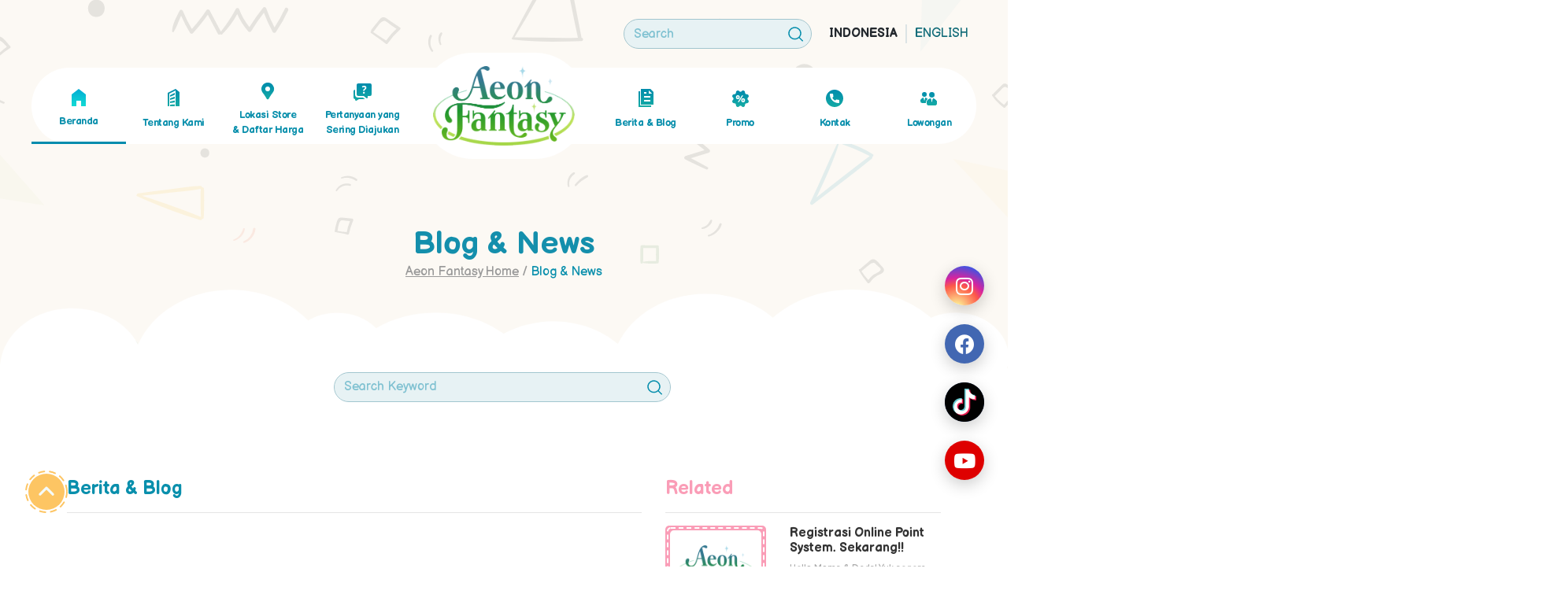

--- FILE ---
content_type: text/html; charset=UTF-8
request_url: https://www.aeonfantasy.co.id/tag/promosifanpekka/
body_size: 13044
content:
<!DOCTYPE html>
<html dir="ltr" lang="id-ID" prefix="og: https://ogp.me/ns#">

<head>
  <meta charset="UTF-8">
  <meta name="viewport" content="width=device-width, initial-scale=1, shrink-to-fit=no">
  <link rel="profile" href="http://gmpg.org/xfn/11">

  <!-- <script src="https://www.aeonfantasy.co.id/wp-content/themes/aeonfantasy/src/js/owlcarousel/jquery.min.js"></script>
  <script src="https://www.aeonfantasy.co.id/wp-content/themes/aeonfantasy/src/js/owlcarousel/owl.carousel.js"></script> -->

  <!-- ******************* Custom Font - Balsamic ******************* -->
  <link rel="preconnect" href="https://fonts.gstatic.com">
  <link href="https://fonts.googleapis.com/css2?family=Balsamiq+Sans:wght@400;700&display=swap" rel="stylesheet">

  <!-- ******************* Custom Font - Jost ******************* -->
  <link rel="preconnect" href="https://fonts.gstatic.com">
  <link href="https://fonts.googleapis.com/css2?family=Jost:wght@500;700&display=swap" rel="stylesheet">

  <!-- ******************* Custom Font - Noto ******************* -->
  <link rel="preconnect" href="https://fonts.gstatic.com">
  <link href="https://fonts.googleapis.com/css2?family=Noto+Sans:wght@400;700&display=swap" rel="stylesheet">

  <!-- ******************* Custom Font - Font Awesome ******************* -->
  <link href="https://cdnjs.cloudflare.com/ajax/libs/font-awesome/5.15.1/css/all.min.css" rel="stylesheet">

  <title>#promosifanpekka - Aeon Fantasy</title>
	<style>img:is([sizes="auto" i], [sizes^="auto," i]) { contain-intrinsic-size: 3000px 1500px }</style>
	
		<!-- All in One SEO 4.9.0 - aioseo.com -->
	<meta name="robots" content="max-image-preview:large" />
	<link rel="canonical" href="https://www.aeonfantasy.co.id/tag/promosifanpekka/" />
	<meta name="generator" content="All in One SEO (AIOSEO) 4.9.0" />
		<script type="application/ld+json" class="aioseo-schema">
			{"@context":"https:\/\/schema.org","@graph":[{"@type":"BreadcrumbList","@id":"https:\/\/www.aeonfantasy.co.id\/tag\/promosifanpekka\/#breadcrumblist","itemListElement":[{"@type":"ListItem","@id":"https:\/\/www.aeonfantasy.co.id#listItem","position":1,"name":"Home","item":"https:\/\/www.aeonfantasy.co.id","nextItem":{"@type":"ListItem","@id":"https:\/\/www.aeonfantasy.co.id\/tag\/promosifanpekka\/#listItem","name":"#promosifanpekka"}},{"@type":"ListItem","@id":"https:\/\/www.aeonfantasy.co.id\/tag\/promosifanpekka\/#listItem","position":2,"name":"#promosifanpekka","previousItem":{"@type":"ListItem","@id":"https:\/\/www.aeonfantasy.co.id#listItem","name":"Home"}}]},{"@type":"CollectionPage","@id":"https:\/\/www.aeonfantasy.co.id\/tag\/promosifanpekka\/#collectionpage","url":"https:\/\/www.aeonfantasy.co.id\/tag\/promosifanpekka\/","name":"#promosifanpekka - Aeon Fantasy","inLanguage":"id-ID","isPartOf":{"@id":"https:\/\/www.aeonfantasy.co.id\/#website"},"breadcrumb":{"@id":"https:\/\/www.aeonfantasy.co.id\/tag\/promosifanpekka\/#breadcrumblist"}},{"@type":"Organization","@id":"https:\/\/www.aeonfantasy.co.id\/#organization","name":"Aeon Fantasy","url":"https:\/\/www.aeonfantasy.co.id\/","logo":{"@type":"ImageObject","url":"https:\/\/www.aeonfantasy.co.id\/wp-content\/uploads\/2020\/12\/cropped-aeon.png","@id":"https:\/\/www.aeonfantasy.co.id\/tag\/promosifanpekka\/#organizationLogo","width":436,"height":244},"image":{"@id":"https:\/\/www.aeonfantasy.co.id\/tag\/promosifanpekka\/#organizationLogo"}},{"@type":"WebSite","@id":"https:\/\/www.aeonfantasy.co.id\/#website","url":"https:\/\/www.aeonfantasy.co.id\/","name":"Aeon Fantasy","inLanguage":"id-ID","publisher":{"@id":"https:\/\/www.aeonfantasy.co.id\/#organization"}}]}
		</script>
		<!-- All in One SEO -->

<link rel='dns-prefetch' href='//www.aeonfantasy.co.id' />
<link rel='dns-prefetch' href='//static.addtoany.com' />
<link rel="alternate" type="application/rss+xml" title="Aeon Fantasy &raquo; Feed" href="https://www.aeonfantasy.co.id/feed/" />
<link rel="alternate" type="application/rss+xml" title="Aeon Fantasy &raquo; Umpan Komentar" href="https://www.aeonfantasy.co.id/comments/feed/" />
<link rel="alternate" type="application/rss+xml" title="Aeon Fantasy &raquo; #promosifanpekka Umpan Tag" href="https://www.aeonfantasy.co.id/tag/promosifanpekka/feed/" />
<script type="text/javascript">
/* <![CDATA[ */
window._wpemojiSettings = {"baseUrl":"https:\/\/s.w.org\/images\/core\/emoji\/16.0.1\/72x72\/","ext":".png","svgUrl":"https:\/\/s.w.org\/images\/core\/emoji\/16.0.1\/svg\/","svgExt":".svg","source":{"concatemoji":"https:\/\/www.aeonfantasy.co.id\/wp-includes\/js\/wp-emoji-release.min.js?ver=6.8.3"}};
/*! This file is auto-generated */
!function(s,n){var o,i,e;function c(e){try{var t={supportTests:e,timestamp:(new Date).valueOf()};sessionStorage.setItem(o,JSON.stringify(t))}catch(e){}}function p(e,t,n){e.clearRect(0,0,e.canvas.width,e.canvas.height),e.fillText(t,0,0);var t=new Uint32Array(e.getImageData(0,0,e.canvas.width,e.canvas.height).data),a=(e.clearRect(0,0,e.canvas.width,e.canvas.height),e.fillText(n,0,0),new Uint32Array(e.getImageData(0,0,e.canvas.width,e.canvas.height).data));return t.every(function(e,t){return e===a[t]})}function u(e,t){e.clearRect(0,0,e.canvas.width,e.canvas.height),e.fillText(t,0,0);for(var n=e.getImageData(16,16,1,1),a=0;a<n.data.length;a++)if(0!==n.data[a])return!1;return!0}function f(e,t,n,a){switch(t){case"flag":return n(e,"\ud83c\udff3\ufe0f\u200d\u26a7\ufe0f","\ud83c\udff3\ufe0f\u200b\u26a7\ufe0f")?!1:!n(e,"\ud83c\udde8\ud83c\uddf6","\ud83c\udde8\u200b\ud83c\uddf6")&&!n(e,"\ud83c\udff4\udb40\udc67\udb40\udc62\udb40\udc65\udb40\udc6e\udb40\udc67\udb40\udc7f","\ud83c\udff4\u200b\udb40\udc67\u200b\udb40\udc62\u200b\udb40\udc65\u200b\udb40\udc6e\u200b\udb40\udc67\u200b\udb40\udc7f");case"emoji":return!a(e,"\ud83e\udedf")}return!1}function g(e,t,n,a){var r="undefined"!=typeof WorkerGlobalScope&&self instanceof WorkerGlobalScope?new OffscreenCanvas(300,150):s.createElement("canvas"),o=r.getContext("2d",{willReadFrequently:!0}),i=(o.textBaseline="top",o.font="600 32px Arial",{});return e.forEach(function(e){i[e]=t(o,e,n,a)}),i}function t(e){var t=s.createElement("script");t.src=e,t.defer=!0,s.head.appendChild(t)}"undefined"!=typeof Promise&&(o="wpEmojiSettingsSupports",i=["flag","emoji"],n.supports={everything:!0,everythingExceptFlag:!0},e=new Promise(function(e){s.addEventListener("DOMContentLoaded",e,{once:!0})}),new Promise(function(t){var n=function(){try{var e=JSON.parse(sessionStorage.getItem(o));if("object"==typeof e&&"number"==typeof e.timestamp&&(new Date).valueOf()<e.timestamp+604800&&"object"==typeof e.supportTests)return e.supportTests}catch(e){}return null}();if(!n){if("undefined"!=typeof Worker&&"undefined"!=typeof OffscreenCanvas&&"undefined"!=typeof URL&&URL.createObjectURL&&"undefined"!=typeof Blob)try{var e="postMessage("+g.toString()+"("+[JSON.stringify(i),f.toString(),p.toString(),u.toString()].join(",")+"));",a=new Blob([e],{type:"text/javascript"}),r=new Worker(URL.createObjectURL(a),{name:"wpTestEmojiSupports"});return void(r.onmessage=function(e){c(n=e.data),r.terminate(),t(n)})}catch(e){}c(n=g(i,f,p,u))}t(n)}).then(function(e){for(var t in e)n.supports[t]=e[t],n.supports.everything=n.supports.everything&&n.supports[t],"flag"!==t&&(n.supports.everythingExceptFlag=n.supports.everythingExceptFlag&&n.supports[t]);n.supports.everythingExceptFlag=n.supports.everythingExceptFlag&&!n.supports.flag,n.DOMReady=!1,n.readyCallback=function(){n.DOMReady=!0}}).then(function(){return e}).then(function(){var e;n.supports.everything||(n.readyCallback(),(e=n.source||{}).concatemoji?t(e.concatemoji):e.wpemoji&&e.twemoji&&(t(e.twemoji),t(e.wpemoji)))}))}((window,document),window._wpemojiSettings);
/* ]]> */
</script>
<style id='wp-emoji-styles-inline-css' type='text/css'>

	img.wp-smiley, img.emoji {
		display: inline !important;
		border: none !important;
		box-shadow: none !important;
		height: 1em !important;
		width: 1em !important;
		margin: 0 0.07em !important;
		vertical-align: -0.1em !important;
		background: none !important;
		padding: 0 !important;
	}
</style>
<link rel='stylesheet' id='wp-block-library-css' href='https://www.aeonfantasy.co.id/wp-includes/css/dist/block-library/style.min.css?ver=6.8.3' type='text/css' media='all' />
<style id='classic-theme-styles-inline-css' type='text/css'>
/*! This file is auto-generated */
.wp-block-button__link{color:#fff;background-color:#32373c;border-radius:9999px;box-shadow:none;text-decoration:none;padding:calc(.667em + 2px) calc(1.333em + 2px);font-size:1.125em}.wp-block-file__button{background:#32373c;color:#fff;text-decoration:none}
</style>
<link rel='stylesheet' id='aioseo/css/src/vue/standalone/blocks/table-of-contents/global.scss-css' href='https://www.aeonfantasy.co.id/wp-content/plugins/all-in-one-seo-pack/dist/Lite/assets/css/table-of-contents/global.e90f6d47.css?ver=4.9.0' type='text/css' media='all' />
<style id='global-styles-inline-css' type='text/css'>
:root{--wp--preset--aspect-ratio--square: 1;--wp--preset--aspect-ratio--4-3: 4/3;--wp--preset--aspect-ratio--3-4: 3/4;--wp--preset--aspect-ratio--3-2: 3/2;--wp--preset--aspect-ratio--2-3: 2/3;--wp--preset--aspect-ratio--16-9: 16/9;--wp--preset--aspect-ratio--9-16: 9/16;--wp--preset--color--black: #000000;--wp--preset--color--cyan-bluish-gray: #abb8c3;--wp--preset--color--white: #ffffff;--wp--preset--color--pale-pink: #f78da7;--wp--preset--color--vivid-red: #cf2e2e;--wp--preset--color--luminous-vivid-orange: #ff6900;--wp--preset--color--luminous-vivid-amber: #fcb900;--wp--preset--color--light-green-cyan: #7bdcb5;--wp--preset--color--vivid-green-cyan: #00d084;--wp--preset--color--pale-cyan-blue: #8ed1fc;--wp--preset--color--vivid-cyan-blue: #0693e3;--wp--preset--color--vivid-purple: #9b51e0;--wp--preset--gradient--vivid-cyan-blue-to-vivid-purple: linear-gradient(135deg,rgba(6,147,227,1) 0%,rgb(155,81,224) 100%);--wp--preset--gradient--light-green-cyan-to-vivid-green-cyan: linear-gradient(135deg,rgb(122,220,180) 0%,rgb(0,208,130) 100%);--wp--preset--gradient--luminous-vivid-amber-to-luminous-vivid-orange: linear-gradient(135deg,rgba(252,185,0,1) 0%,rgba(255,105,0,1) 100%);--wp--preset--gradient--luminous-vivid-orange-to-vivid-red: linear-gradient(135deg,rgba(255,105,0,1) 0%,rgb(207,46,46) 100%);--wp--preset--gradient--very-light-gray-to-cyan-bluish-gray: linear-gradient(135deg,rgb(238,238,238) 0%,rgb(169,184,195) 100%);--wp--preset--gradient--cool-to-warm-spectrum: linear-gradient(135deg,rgb(74,234,220) 0%,rgb(151,120,209) 20%,rgb(207,42,186) 40%,rgb(238,44,130) 60%,rgb(251,105,98) 80%,rgb(254,248,76) 100%);--wp--preset--gradient--blush-light-purple: linear-gradient(135deg,rgb(255,206,236) 0%,rgb(152,150,240) 100%);--wp--preset--gradient--blush-bordeaux: linear-gradient(135deg,rgb(254,205,165) 0%,rgb(254,45,45) 50%,rgb(107,0,62) 100%);--wp--preset--gradient--luminous-dusk: linear-gradient(135deg,rgb(255,203,112) 0%,rgb(199,81,192) 50%,rgb(65,88,208) 100%);--wp--preset--gradient--pale-ocean: linear-gradient(135deg,rgb(255,245,203) 0%,rgb(182,227,212) 50%,rgb(51,167,181) 100%);--wp--preset--gradient--electric-grass: linear-gradient(135deg,rgb(202,248,128) 0%,rgb(113,206,126) 100%);--wp--preset--gradient--midnight: linear-gradient(135deg,rgb(2,3,129) 0%,rgb(40,116,252) 100%);--wp--preset--font-size--small: 13px;--wp--preset--font-size--medium: 20px;--wp--preset--font-size--large: 36px;--wp--preset--font-size--x-large: 42px;--wp--preset--spacing--20: 0.44rem;--wp--preset--spacing--30: 0.67rem;--wp--preset--spacing--40: 1rem;--wp--preset--spacing--50: 1.5rem;--wp--preset--spacing--60: 2.25rem;--wp--preset--spacing--70: 3.38rem;--wp--preset--spacing--80: 5.06rem;--wp--preset--shadow--natural: 6px 6px 9px rgba(0, 0, 0, 0.2);--wp--preset--shadow--deep: 12px 12px 50px rgba(0, 0, 0, 0.4);--wp--preset--shadow--sharp: 6px 6px 0px rgba(0, 0, 0, 0.2);--wp--preset--shadow--outlined: 6px 6px 0px -3px rgba(255, 255, 255, 1), 6px 6px rgba(0, 0, 0, 1);--wp--preset--shadow--crisp: 6px 6px 0px rgba(0, 0, 0, 1);}:where(.is-layout-flex){gap: 0.5em;}:where(.is-layout-grid){gap: 0.5em;}body .is-layout-flex{display: flex;}.is-layout-flex{flex-wrap: wrap;align-items: center;}.is-layout-flex > :is(*, div){margin: 0;}body .is-layout-grid{display: grid;}.is-layout-grid > :is(*, div){margin: 0;}:where(.wp-block-columns.is-layout-flex){gap: 2em;}:where(.wp-block-columns.is-layout-grid){gap: 2em;}:where(.wp-block-post-template.is-layout-flex){gap: 1.25em;}:where(.wp-block-post-template.is-layout-grid){gap: 1.25em;}.has-black-color{color: var(--wp--preset--color--black) !important;}.has-cyan-bluish-gray-color{color: var(--wp--preset--color--cyan-bluish-gray) !important;}.has-white-color{color: var(--wp--preset--color--white) !important;}.has-pale-pink-color{color: var(--wp--preset--color--pale-pink) !important;}.has-vivid-red-color{color: var(--wp--preset--color--vivid-red) !important;}.has-luminous-vivid-orange-color{color: var(--wp--preset--color--luminous-vivid-orange) !important;}.has-luminous-vivid-amber-color{color: var(--wp--preset--color--luminous-vivid-amber) !important;}.has-light-green-cyan-color{color: var(--wp--preset--color--light-green-cyan) !important;}.has-vivid-green-cyan-color{color: var(--wp--preset--color--vivid-green-cyan) !important;}.has-pale-cyan-blue-color{color: var(--wp--preset--color--pale-cyan-blue) !important;}.has-vivid-cyan-blue-color{color: var(--wp--preset--color--vivid-cyan-blue) !important;}.has-vivid-purple-color{color: var(--wp--preset--color--vivid-purple) !important;}.has-black-background-color{background-color: var(--wp--preset--color--black) !important;}.has-cyan-bluish-gray-background-color{background-color: var(--wp--preset--color--cyan-bluish-gray) !important;}.has-white-background-color{background-color: var(--wp--preset--color--white) !important;}.has-pale-pink-background-color{background-color: var(--wp--preset--color--pale-pink) !important;}.has-vivid-red-background-color{background-color: var(--wp--preset--color--vivid-red) !important;}.has-luminous-vivid-orange-background-color{background-color: var(--wp--preset--color--luminous-vivid-orange) !important;}.has-luminous-vivid-amber-background-color{background-color: var(--wp--preset--color--luminous-vivid-amber) !important;}.has-light-green-cyan-background-color{background-color: var(--wp--preset--color--light-green-cyan) !important;}.has-vivid-green-cyan-background-color{background-color: var(--wp--preset--color--vivid-green-cyan) !important;}.has-pale-cyan-blue-background-color{background-color: var(--wp--preset--color--pale-cyan-blue) !important;}.has-vivid-cyan-blue-background-color{background-color: var(--wp--preset--color--vivid-cyan-blue) !important;}.has-vivid-purple-background-color{background-color: var(--wp--preset--color--vivid-purple) !important;}.has-black-border-color{border-color: var(--wp--preset--color--black) !important;}.has-cyan-bluish-gray-border-color{border-color: var(--wp--preset--color--cyan-bluish-gray) !important;}.has-white-border-color{border-color: var(--wp--preset--color--white) !important;}.has-pale-pink-border-color{border-color: var(--wp--preset--color--pale-pink) !important;}.has-vivid-red-border-color{border-color: var(--wp--preset--color--vivid-red) !important;}.has-luminous-vivid-orange-border-color{border-color: var(--wp--preset--color--luminous-vivid-orange) !important;}.has-luminous-vivid-amber-border-color{border-color: var(--wp--preset--color--luminous-vivid-amber) !important;}.has-light-green-cyan-border-color{border-color: var(--wp--preset--color--light-green-cyan) !important;}.has-vivid-green-cyan-border-color{border-color: var(--wp--preset--color--vivid-green-cyan) !important;}.has-pale-cyan-blue-border-color{border-color: var(--wp--preset--color--pale-cyan-blue) !important;}.has-vivid-cyan-blue-border-color{border-color: var(--wp--preset--color--vivid-cyan-blue) !important;}.has-vivid-purple-border-color{border-color: var(--wp--preset--color--vivid-purple) !important;}.has-vivid-cyan-blue-to-vivid-purple-gradient-background{background: var(--wp--preset--gradient--vivid-cyan-blue-to-vivid-purple) !important;}.has-light-green-cyan-to-vivid-green-cyan-gradient-background{background: var(--wp--preset--gradient--light-green-cyan-to-vivid-green-cyan) !important;}.has-luminous-vivid-amber-to-luminous-vivid-orange-gradient-background{background: var(--wp--preset--gradient--luminous-vivid-amber-to-luminous-vivid-orange) !important;}.has-luminous-vivid-orange-to-vivid-red-gradient-background{background: var(--wp--preset--gradient--luminous-vivid-orange-to-vivid-red) !important;}.has-very-light-gray-to-cyan-bluish-gray-gradient-background{background: var(--wp--preset--gradient--very-light-gray-to-cyan-bluish-gray) !important;}.has-cool-to-warm-spectrum-gradient-background{background: var(--wp--preset--gradient--cool-to-warm-spectrum) !important;}.has-blush-light-purple-gradient-background{background: var(--wp--preset--gradient--blush-light-purple) !important;}.has-blush-bordeaux-gradient-background{background: var(--wp--preset--gradient--blush-bordeaux) !important;}.has-luminous-dusk-gradient-background{background: var(--wp--preset--gradient--luminous-dusk) !important;}.has-pale-ocean-gradient-background{background: var(--wp--preset--gradient--pale-ocean) !important;}.has-electric-grass-gradient-background{background: var(--wp--preset--gradient--electric-grass) !important;}.has-midnight-gradient-background{background: var(--wp--preset--gradient--midnight) !important;}.has-small-font-size{font-size: var(--wp--preset--font-size--small) !important;}.has-medium-font-size{font-size: var(--wp--preset--font-size--medium) !important;}.has-large-font-size{font-size: var(--wp--preset--font-size--large) !important;}.has-x-large-font-size{font-size: var(--wp--preset--font-size--x-large) !important;}
:where(.wp-block-post-template.is-layout-flex){gap: 1.25em;}:where(.wp-block-post-template.is-layout-grid){gap: 1.25em;}
:where(.wp-block-columns.is-layout-flex){gap: 2em;}:where(.wp-block-columns.is-layout-grid){gap: 2em;}
:root :where(.wp-block-pullquote){font-size: 1.5em;line-height: 1.6;}
</style>
<link rel='stylesheet' id='understrap-styles-css' href='https://www.aeonfantasy.co.id/wp-content/themes/aeonfantasy/css/theme.min.css?ver=0.9.4.1751253418' type='text/css' media='all' />
<link rel='stylesheet' id='addtoany-css' href='https://www.aeonfantasy.co.id/wp-content/plugins/add-to-any/addtoany.min.css?ver=1.16' type='text/css' media='all' />
<script type="text/javascript" id="addtoany-core-js-before">
/* <![CDATA[ */
window.a2a_config=window.a2a_config||{};a2a_config.callbacks=[];a2a_config.overlays=[];a2a_config.templates={};a2a_localize = {
	Share: "Share",
	Save: "Save",
	Subscribe: "Subscribe",
	Email: "Email",
	Bookmark: "Bookmark",
	ShowAll: "Show all",
	ShowLess: "Show less",
	FindServices: "Find service(s)",
	FindAnyServiceToAddTo: "Instantly find any service to add to",
	PoweredBy: "Powered by",
	ShareViaEmail: "Share via email",
	SubscribeViaEmail: "Subscribe via email",
	BookmarkInYourBrowser: "Bookmark in your browser",
	BookmarkInstructions: "Press Ctrl+D or \u2318+D to bookmark this page",
	AddToYourFavorites: "Add to your favorites",
	SendFromWebOrProgram: "Send from any email address or email program",
	EmailProgram: "Email program",
	More: "More&#8230;",
	ThanksForSharing: "Thanks for sharing!",
	ThanksForFollowing: "Thanks for following!"
};

a2a_config.icon_color="transparent,#adadad";
/* ]]> */
</script>
<script type="text/javascript" defer src="https://static.addtoany.com/menu/page.js" id="addtoany-core-js"></script>
<script type="text/javascript" src="https://www.aeonfantasy.co.id/wp-includes/js/jquery/jquery.min.js?ver=3.7.1" id="jquery-core-js"></script>
<script type="text/javascript" src="https://www.aeonfantasy.co.id/wp-includes/js/jquery/jquery-migrate.min.js?ver=3.4.1" id="jquery-migrate-js"></script>
<script type="text/javascript" defer src="https://www.aeonfantasy.co.id/wp-content/plugins/add-to-any/addtoany.min.js?ver=1.1" id="addtoany-jquery-js"></script>
<link rel="https://api.w.org/" href="https://www.aeonfantasy.co.id/wp-json/" /><link rel="alternate" title="JSON" type="application/json" href="https://www.aeonfantasy.co.id/wp-json/wp/v2/tags/59" /><link rel="EditURI" type="application/rsd+xml" title="RSD" href="https://www.aeonfantasy.co.id/xmlrpc.php?rsd" />
<meta name="generator" content="WordPress 6.8.3" />
<style type="text/css">
.qtranxs_flag_id {background-image: url(https://www.aeonfantasy.co.id/wp-content/plugins/qtranslate-xt/flags/id.png); background-repeat: no-repeat;}
.qtranxs_flag_en {background-image: url(https://www.aeonfantasy.co.id/wp-content/plugins/qtranslate-xt/flags/gb.png); background-repeat: no-repeat;}
</style>
<link hreflang="id" href="https://www.aeonfantasy.co.id/tag/promosifanpekka/" rel="alternate" />
<link hreflang="en" href="https://www.aeonfantasy.co.id/en/tag/promosifanpekka/" rel="alternate" />
<link hreflang="x-default" href="https://www.aeonfantasy.co.id/tag/promosifanpekka/" rel="alternate" />
<meta name="generator" content="qTranslate-XT 3.9.0" />
<meta name="mobile-web-app-capable" content="yes">
<meta name="apple-mobile-web-app-capable" content="yes">
<meta name="apple-mobile-web-app-title" content="Aeon Fantasy - ">
<style type="text/css">.recentcomments a{display:inline !important;padding:0 !important;margin:0 !important;}</style><link rel="icon" href="https://www.aeonfantasy.co.id/wp-content/uploads/2020/12/cropped-smaller-32x32.png" sizes="32x32" />
<link rel="icon" href="https://www.aeonfantasy.co.id/wp-content/uploads/2020/12/cropped-smaller-192x192.png" sizes="192x192" />
<link rel="apple-touch-icon" href="https://www.aeonfantasy.co.id/wp-content/uploads/2020/12/cropped-smaller-180x180.png" />
<meta name="msapplication-TileImage" content="https://www.aeonfantasy.co.id/wp-content/uploads/2020/12/cropped-smaller-270x270.png" />
</head>

<body class="archive tag-promosifanpekka tag-59 wp-custom-logo wp-embed-responsive wp-theme-aeonfantasy group-blog hfeed">
      <div class="site id" id="page">
    <!-- ******************* The Navbar Area ******************* -->
    <div class="top-desktop">
      <nav class="navbar navbar-aeon-search navbar-expand-lg">
        <div class="collapse navbar-collapse">
          <ul class="navbar-nav ml-auto">
            <li class="nav-item mx-2">
              <form action="https://www.aeonfantasy.co.id/search-page" method="get" role="search">
                <div class="form-icon form-search">
                  <input type="text" class="form-control rounded-pill" placeholder="Search" name="search_blog">
                  <img src="https://www.aeonfantasy.co.id/wp-content/themes/aeonfantasy/img/icon/ic_search.svg" alt="aeon-search">
                </div>
              </form>
            </li>
          </ul>
          <div class="widget qtranxs_widget">
<ul class="language-chooser language-chooser-text qtranxs_language_chooser" id="qtranslate--1-chooser">
<li class="lang-id active"><a href="https://www.aeonfantasy.co.id/id/tag/promosifanpekka/" hreflang="id" title="Indonesia (id)" class="qtranxs_text qtranxs_text_id"><span>Indonesia</span></a></li>
<li class="lang-en"><a href="https://www.aeonfantasy.co.id/en/tag/promosifanpekka/" hreflang="en" title="English (en)" class="qtranxs_text qtranxs_text_en"><span>English</span></a></li>
</ul><div class="qtranxs_widget_end"></div>
</div>        </div>
      </nav>
      <nav class="navbar navbar-aeon navbar-expand-lg">
        <button class="navbar-toggler" type="button" data-toggle="collapse" data-target="#navbarNav"
          aria-controls="navbarNav" aria-expanded="false" aria-label="Toggle navigation">
          <span class="navbar-toggler-icon"></span>
        </button>
        <div class="collapse navbar-collapse justify-content-between" id="navbarNav">
          <ul class="navbar-nav">
            <li class="nav-item active">
                <a class="nav-link text-center" href="/">
                <img src="https://www.aeonfantasy.co.id/wp-content/themes/aeonfantasy/img/icon/ic_home.svg" alt="aeon-home"> <br>
                Beranda              </a>
            </li>
            <li class="nav-item">
              <a class="nav-link text-center" href="/about-us">
                <img src="https://www.aeonfantasy.co.id/wp-content/themes/aeonfantasy/img/icon/ic_building.svg" alt="aeon-building"> <br>
                Tentang Kami              </a>
            </li>
            <li class="nav-item">
              <a class="nav-link text-center text-capitalize" href="/store">
                <img src="https://www.aeonfantasy.co.id/wp-content/themes/aeonfantasy/img/icon/ic_location.svg" alt="aeon-location"> <br>
                Lokasi store <br> &amp; Daftar Harga              </a>
            </li>
            <li class="nav-item">
              <a class="nav-link text-center" href="/faq">
                <img src="https://www.aeonfantasy.co.id/wp-content/themes/aeonfantasy/img/icon/ic_faq.svg" alt="aeon-faq"> <br>
                Pertanyaan yang Sering Diajukan              </a>
            </li>
          </ul>
          <li class="nav-item nav-logo">
            <a class="nav-link text-center" href="/">
              <img class="logo-image" src="https://www.aeonfantasy.co.id/wp-content/themes/aeonfantasy/img/logo_aeon.png">
            </a>
          </li>
          <ul class="navbar-nav">
            <li class="nav-item">
              <a class="nav-link text-center" href="/blog">
                <img src="https://www.aeonfantasy.co.id/wp-content/themes/aeonfantasy/img/icon/ic_news.svg" alt="aeon-news"> <br>
                Berita &amp; Blog              </a>
            </li>
            <li class="nav-item">
              <a class="nav-link text-center" href="/promo">
                <img src="https://www.aeonfantasy.co.id/wp-content/themes/aeonfantasy/img/icon/ic_discount.svg" alt="aeon-discount"> <br>
                Promo              </a>
            </li>
            <li class="nav-item">
              <a class="nav-link text-center" href="/contact">
                <img src="https://www.aeonfantasy.co.id/wp-content/themes/aeonfantasy/img/icon/ic_contact.svg" alt="aeon-contact"> <br>
                Kontak              </a>
            </li>
            <li class="nav-item">
              <a class="nav-link text-center" href="/recruitment">
                <img src="https://www.aeonfantasy.co.id/wp-content/themes/aeonfantasy/img/icon/ic_recruite.svg" alt="aeon-recruite"> <br>
                Lowongan              </a>
            </li>
          </ul>
        </div>
      </nav>
    </div>

    <div class="scrollable-desktop shadow d-none">
      <nav class="navbar navbar-scroll-responsive navbar-expand-lg">
        <button class="navbar-toggler" type="button" data-toggle="collapse" data-target="#navbarNav"
          aria-controls="navbarNav" aria-expanded="false" aria-label="Toggle navigation">
          <span class="navbar-toggler-icon"></span>
        </button>
        <div class="collapse navbar-collapse" id="navbarNav">
          <ul class="navbar-nav">
            <li class="nav-item active">
              <a class="nav-link text-center" href="/">
                <img src="https://www.aeonfantasy.co.id/wp-content/themes/aeonfantasy/img/icon/ic_home.svg" alt="aeon-home"> <br>
                Beranda              </a>
            </li>
            <li class="nav-item">
              <a class="nav-link text-center" href="/about-us">
                <img src="https://www.aeonfantasy.co.id/wp-content/themes/aeonfantasy/img/icon/ic_building.svg" alt="aeon-building"> <br>
                Tentang Kami              </a>
            </li>
            <li class="nav-item">
              <a class="nav-link text-center text-capitalize" href="/store">
                <img src="https://www.aeonfantasy.co.id/wp-content/themes/aeonfantasy/img/icon/ic_location.svg" alt="aeon-location"> <br>
                Lokasi store <br> &amp; Daftar Harga              </a>
            </li>
            <li class="nav-item">
              <a class="nav-link text-center" href="/faq">
                <img src="https://www.aeonfantasy.co.id/wp-content/themes/aeonfantasy/img/icon/ic_faq.svg" alt="aeon-faq"> <br>
                Pertanyaan yang Sering Diajukan              </a>
            </li>
          </ul>
          <li class="nav-item nav-logo mt-4">
            <a class="nav-link text-center" href="/">
              <img class="logo-image" src="https://www.aeonfantasy.co.id/wp-content/themes/aeonfantasy/img/logo_aeon.png" alt="aeon-aeon">
            </a>
          </li>
          <ul class="navbar-nav">
            <li class="nav-item">
              <a class="nav-link text-center" href="/blog">
                <img src="https://www.aeonfantasy.co.id/wp-content/themes/aeonfantasy/img/icon/ic_news.svg" alt="aeon-news"> <br>
                Berita &amp; Blog              </a>
            </li>
            <li class="nav-item">
              <a class="nav-link text-center" href="/promo">
                <img src="https://www.aeonfantasy.co.id/wp-content/themes/aeonfantasy/img/icon/ic_discount.svg" alt="aeon-discount"> <br>
                Promo              </a>
            </li>
            <li class="nav-item">
              <a class="nav-link text-center" href="/contact">
                <img src="https://www.aeonfantasy.co.id/wp-content/themes/aeonfantasy/img/icon/ic_contact.svg" alt="aeon-contact"> <br>
                Kontak              </a>
            </li>
            <li class="nav-item">
              <a class="nav-link text-center" href="/recruitment">
                <img src="https://www.aeonfantasy.co.id/wp-content/themes/aeonfantasy/img/icon/ic_recruite.svg" alt="aeon-recruite"> <br>
                Lowongan              </a>
            </li>
          </ul>
        </div>
      </nav>
    </div>

    <div class="scollable-mobile">
      <nav class="navbar navbar-scroll-responsive navbar-expand-lg navbar-light bg-light shadow">
        <div class="mr-auto logo">
          <a href="/">
            <img src="https://www.aeonfantasy.co.id/wp-content/themes/aeonfantasy/img/logo_aeon.png" alt="aeon-logo-aeon">
          </a>
        </div>
        <div class="ml-auto">
          <button onclick="location.href='/store'" class="navbar-toggler location" type="button">
            <i class="fas fa-map-marker-alt"></i>
          </button>
          <button class="navbar-toggler open-menu" type="button">
            <i class="fas fa-bars"></i>
          </button>
        </div>
      </nav>

      <div class="menu-mobile">
        <div class="top-menu">
          <div class="language">
            <div class="widget qtranxs_widget">
<ul class="language-chooser language-chooser-text qtranxs_language_chooser" id="qtranslate--1-chooser">
<li class="lang-id active"><a href="https://www.aeonfantasy.co.id/id/tag/promosifanpekka/" hreflang="id" title="Indonesia (id)" class="qtranxs_text qtranxs_text_id"><span>Indonesia</span></a></li>
<li class="lang-en"><a href="https://www.aeonfantasy.co.id/en/tag/promosifanpekka/" hreflang="en" title="English (en)" class="qtranxs_text qtranxs_text_en"><span>English</span></a></li>
</ul><div class="qtranxs_widget_end"></div>
</div>          </div>
        </div>
        <div class="p-4">
          <a href="javascript:void(0);" class="text-white closed-menu">
            <i class="fas fa-times-circle float-right"></i>
          </a>
          <ul class="navbar-nav">
            <li class="nav-item">
              <a class="nav-link  border-bottom" href="/">
                <img src="https://www.aeonfantasy.co.id/wp-content/themes/aeonfantasy/img/icon/ic_home_white.svg" alt="aeon-home">
                Beranda              </a>
            </li>
            <li class="nav-item ">
              <a class="nav-link" href="/about-us">
                <img src="https://www.aeonfantasy.co.id/wp-content/themes/aeonfantasy/img/icon/ic_building_white.svg" alt="aeon-building">
                Tentang Kami              </a>
            </li>
            <li class="nav-item ">
              <a class="nav-link text-capitalize" href="/store">
                <img src="https://www.aeonfantasy.co.id/wp-content/themes/aeonfantasy/img/icon/ic_location_white.svg" alt="aeon-location">
                Lokasi store &amp; Daftar Harga              </a>
            </li>
            <li class="nav-item ">
              <a class="nav-link" href="/faq">
                <img src="https://www.aeonfantasy.co.id/wp-content/themes/aeonfantasy/img/icon/ic_faq_white.svg" alt="aeon-faq">
                Pertanyaan yang Sering Diajukan              </a>
            </li>
            <li class="nav-item ">
              <a class="nav-link" href="/blog">
                <img src="https://www.aeonfantasy.co.id/wp-content/themes/aeonfantasy/img/icon/ic_news_white.svg" alt="aeon-news">
                Berita &amp; Blog              </a>
            </li>
            <li class="nav-item ">
              <a class="nav-link" href="/promo">
                <img src="https://www.aeonfantasy.co.id/wp-content/themes/aeonfantasy/img/icon/ic_discount_white.svg" alt="aeon-discount">
                Promo              </a>
            </li>
            <li class="nav-item ">
              <a class="nav-link" href="/contact">
                <img src="https://www.aeonfantasy.co.id/wp-content/themes/aeonfantasy/img/icon/ic_contact_white.svg" alt="aeon-contact">
                Kontak              </a>
            </li>
            <li class="nav-item ">
              <a class="nav-link" href="/recruitment">
                <img src="https://www.aeonfantasy.co.id/wp-content/themes/aeonfantasy/img/icon/ic_recruite_white.svg" alt="aeon-recruite">
                Lowongan              </a>
            </li>
          </ul>
        </div>
      </div>
    </div>
    <!-- ******************* The Navbar Area ******************* -->

    <div class="fab-container floating-menu">
      <div class="fab-list d-none">
        <div class="fab fab-icon-holder ml-auto my-4">
          <img src="https://www.aeonfantasy.co.id/wp-content/themes/aeonfantasy/img/icon/ic_whatsapp.svg" alt="aeon-whatsapp">
        </div>
      </div>

      <div class="fab-list">
        <div class="fab fab-icon-holder ml-auto instagram">
          <i class="fab fa-instagram title-icon"></i>
          
          <ul class="fab-options">
            <li>
              <div class="fab-icon-holder-detail">
                <a href="https://www.instagram.com/kidzooona_id/" target="_blank">
                  <p class="m-0"><i class="fab fa-instagram"></i> kidzooona</p>
                </a>
              </div>
            </li>
            <li>
              <div class="fab-icon-holder-detail">
                <a href="https://www.instagram.com/fanpekka_id/" target="_blank">
                  <p class="m-0"><i class="fab fa-instagram"></i> Fanpekka</p>
                </a>
              </div>
            </li>
            <li>
              <div class="fab-icon-holder-detail">
                <a href="https://www.instagram.com/edokko_id/" target="_blank">
                  <p class="m-0"><i class="fab fa-instagram"></i> Edokko</p>
                </a>
              </div>
            </li>
            <li>
              <div class="fab-icon-holder-detail">
                <a href="https://www.instagram.com/prizespotpalo_id/" target="_blank">
                  <p class="m-0"><i class="fab fa-instagram"></i> Prize Spot Palo</p>
                </a>
              </div>
            </li>
            <li>
              <div class="fab-icon-holder-detail">
                <a href="https://www.instagram.com/mollyfantasy_id/" target="_blank">
                  <p class="m-0"><i class="fab fa-instagram"></i> Molly Fantasy</p>
                </a>
              </div>
            </li>
          </ul>
        </div>
      </div>

      <div class="fab-list">
        <div class="fab fab-icon-holder ml-auto facebook  my-4">
          <i class="fab fa-facebook title-icon"></i>
          
          <ul class="fab-options">
            <li>
              <div class="fab-icon-holder-detail">
                <a href="https://web.facebook.com/aeonfantasyindonesia?_rdc=1&_rdr" target="_blank">
                  <p class="m-0"><i class="fab fa-facebook"></i> kidzooona</p>
                </a>
              </div>
            </li>
            <li>
              <div class="fab-icon-holder-detail">
                <a href="https://web.facebook.com/fanpekkaindonesia" target="_blank">
                  <p class="m-0"><i class="fab fa-facebook"></i> Fanpekka</p>
                </a>
              </div>
            </li>
            <li>
              <div class="fab-icon-holder-detail">
                <a href="https://web.facebook.com/edokko.id?_rdc=1&_rdr" target="_blank">
                  <p class="m-0"><i class="fab fa-facebook"></i> Edokko</p>
                </a>
              </div>
            </li>
          </ul>
        </div>
      </div>

      <div class="fab-list">
        <div class="fab fab-icon-holder ml-auto facebook  my-4">
          <a href="https://www.tiktok.com/@aeonfantasyindonesia" target="_blank">
            <img src="https://www.aeonfantasy.co.id/wp-content/themes/aeonfantasy/img/icon/ic_tiktok.png" alt="aeon-tiktok">
          </a>
        </div>
      </div>

      <div class="fab-list">
        <a href="https://www.youtube.com/aeonfantasyindonesiaofficial" target="_blank">
          <div class="fab fab-icon-holder ml-auto youtube">
            <i class="fab fa-youtube title-icon"></i>
            
            <ul class="fab-options d-none">
              <li>
                <div class="fab-icon-holder-detail">
                  <a href="https://web.facebook.com/aeonfantasyindonesia?_rdc=1&_rdr">
                    <p class="m-0"><i class="fab fa-youtube"></i> kidzooona</p>
                  </a>
                </div>
              </li>
              <li>
                <div class="fab-icon-holder-detail">
                  <a href="https://web.facebook.com/aeonfantasyindonesia?_rdc=1&_rdr">
                    <p class="m-0"><i class="fab fa-youtube"></i> Fanpekka</p>
                  </a>
                </div>
              </li>
              <li>
                <div class="fab-icon-holder-detail">
                  <a href="https://web.facebook.com/aeonfantasyindonesia?_rdc=1&_rdr">
                    <p class="m-0"><i class="fab fa-youtube"></i> Edokko</p>
                  </a>
                </div>
              </li>
            </ul>
          </div>
        </a>
      </div>
    </div>
<section class="sub-aeon-slider">
  <div class="text-center">
    <h1>Blog & News</h1>
    <p><span class="origin"><u>Aeon Fantasy Home</u> /</span> <span class="target">Blog & News</span></p>
  </div>
</section>

<div class="slider-aeon-line">
  <img src="https://www.aeonfantasy.co.id/wp-content/themes/aeonfantasy/img/component/border-cloudy.png" class="img-fluid" alt="aeon-cloud">
</div>

<section class="list-data pb-5">
  <div class="container">
    <div class="col-lg-5 mx-auto mb-5">
      <div class="form-icon form-search">
        <input type="text" class="form-control rounded-pill" placeholder="Search Keyword">
        <img src="https://www.aeonfantasy.co.id/wp-content/themes/aeonfantasy/img/icon/ic_search.svg" alt="aeon-search">
      </div>
    </div>

    <div class="row pt-5">
      <div class="col-lg-8"> 
        <h4 class="font-weight-bold aeon-text-blue">
          Berita &amp; Blog 
        </h4>
        
        <hr class="mb-4">
                                </div>
      <div class="col-lg-4">
        <div class="mb-4">
          <h2 class="h4 font-weight-bold aeon-text-red">
            Related
          </h2>
    
          <hr>
                    <div class="related-item mb-3">
            <div class="row">
              <div class="col-lg-5 col-6 mb-3">
                <div class="box box-red">
                  <div class="box-inner">
                    <div class="box-image">
                                                <img src="https://www.aeonfantasy.co.id/wp-content/themes/aeonfantasy/img/component/default-aeon.png" alt="Registrasi Online Point System. Sekarang!!">
                        </div>
                  </div>
                </div>
              </div>
              <div class="col-lg-7 col-6 mb-3 d-flex align-items-center">
                <div>
                  <h6><a href="https://www.aeonfantasy.co.id/2023/01/02/registrasi-online-point-system-sekarang/"><b>Registrasi Online Point System. Sekarang!!</b></a></h6>
                  <p class="desc">
                    Hello Moms &amp; Dads! Yuk segera registrasi ONLINE POINT SYSTEM&hellip;                  </p>
                  <p class="detail-data-aeon">
                    <b><a href="https://www.aeonfantasy.co.id/2023/01/02/registrasi-online-point-system-sekarang/">View Article &nbsp;<i class="fas fa-angle-right"></i></a></b>
                  </p>
                </div>
              </div>
            </div>
          </div>
                  <div class="related-item mb-3">
            <div class="row">
              <div class="col-lg-5 col-6 mb-3">
                <div class="box box-red">
                  <div class="box-inner">
                    <div class="box-image">
                                                <img src="https://www.aeonfantasy.co.id/wp-content/uploads/2021/07/Banner-Blog-Article.png" alt="Stamp Card &#038; Member Card kidzooona? Buat Apa Sih?">
                        </div>
                  </div>
                </div>
              </div>
              <div class="col-lg-7 col-6 mb-3 d-flex align-items-center">
                <div>
                  <h6><a href="https://www.aeonfantasy.co.id/2021/07/27/stamp-card-member-card-kidzooona-buat-apa-sih/"><b>Stamp Card &#038; Member Card kidzooona? Buat Apa Sih?</b></a></h6>
                  <p class="desc">
                    Hulla adik-adik kidzooona! [embed]https://youtu.be/9_DmcaJ_3QY[/embed] Kalian yang sudah pernah main ke&hellip;                  </p>
                  <p class="detail-data-aeon">
                    <b><a href="https://www.aeonfantasy.co.id/2021/07/27/stamp-card-member-card-kidzooona-buat-apa-sih/">View Article &nbsp;<i class="fas fa-angle-right"></i></a></b>
                  </p>
                </div>
              </div>
            </div>
          </div>
                  <div class="related-item mb-3">
            <div class="row">
              <div class="col-lg-5 col-6 mb-3">
                <div class="box box-red">
                  <div class="box-inner">
                    <div class="box-image">
                                                <img src="https://www.aeonfantasy.co.id/wp-content/uploads/2021/01/kidzooonaLogo.png" alt="Yuk kenalan dengan maskot kidzooona!">
                        </div>
                  </div>
                </div>
              </div>
              <div class="col-lg-7 col-6 mb-3 d-flex align-items-center">
                <div>
                  <h6><a href="https://www.aeonfantasy.co.id/2021/01/07/yuk-kenalan-dengan-maskot-kidzooona/"><b>Yuk kenalan dengan maskot kidzooona!</b></a></h6>
                  <p class="desc">
                    Adik-adik pasti yang sudah pernah berkunjung ke indoor playground kidzooona&hellip;                  </p>
                  <p class="detail-data-aeon">
                    <b><a href="https://www.aeonfantasy.co.id/2021/01/07/yuk-kenalan-dengan-maskot-kidzooona/">View Article &nbsp;<i class="fas fa-angle-right"></i></a></b>
                  </p>
                </div>
              </div>
            </div>
          </div>
                  <div class="related-item mb-3">
            <div class="row">
              <div class="col-lg-5 col-6 mb-3">
                <div class="box box-red">
                  <div class="box-inner">
                    <div class="box-image">
                                                <img src="https://www.aeonfantasy.co.id/wp-content/uploads/2021/01/1-1.png" alt="Prakarya: Membuat Bunga Tulip">
                        </div>
                  </div>
                </div>
              </div>
              <div class="col-lg-7 col-6 mb-3 d-flex align-items-center">
                <div>
                  <h6><a href="https://www.aeonfantasy.co.id/2021/01/07/prakarya-membuat-bunga-tulip/"><b>Prakarya: Membuat Bunga Tulip</b></a></h6>
                  <p class="desc">
                    Halo adik-adik! Kakak kembali lagi nih dengan cara membuat prakarya&hellip;                  </p>
                  <p class="detail-data-aeon">
                    <b><a href="https://www.aeonfantasy.co.id/2021/01/07/prakarya-membuat-bunga-tulip/">View Article &nbsp;<i class="fas fa-angle-right"></i></a></b>
                  </p>
                </div>
              </div>
            </div>
          </div>
                  <div class="related-item mb-3">
            <div class="row">
              <div class="col-lg-5 col-6 mb-3">
                <div class="box box-red">
                  <div class="box-inner">
                    <div class="box-image">
                                                <img src="https://www.aeonfantasy.co.id/wp-content/uploads/2021/01/craft-cup.jpg" alt="Tutorial prakarya: Membuat cangkir dari kertas origami">
                        </div>
                  </div>
                </div>
              </div>
              <div class="col-lg-7 col-6 mb-3 d-flex align-items-center">
                <div>
                  <h6><a href="https://www.aeonfantasy.co.id/2021/01/07/tutorial-prakarya-membuat-cangkir-dari-kertas-origami/"><b>Tutorial prakarya: Membuat cangkir dari kertas origami</b></a></h6>
                  <p class="desc">
                    Halo adik-adik! Kali ini kakak mau berbagi tatacara membuat prakarya&hellip;                  </p>
                  <p class="detail-data-aeon">
                    <b><a href="https://www.aeonfantasy.co.id/2021/01/07/tutorial-prakarya-membuat-cangkir-dari-kertas-origami/">View Article &nbsp;<i class="fas fa-angle-right"></i></a></b>
                  </p>
                </div>
              </div>
            </div>
          </div>
                </div>

        <div class="mb-4">
          <h4 class="font-weight-bold aeon-text-orange">
            Browse By Tags
          </h4>

          <hr>

          <p class="my-4">
            <a href=https://www.aeonfantasy.co.id/tag/aeonfantasy/ class="badge aeon-bg-orange mb-2 mr-2 badge-pill badge-primary">#AEONFantasy</a><a href=https://www.aeonfantasy.co.id/tag/afiloker-afipeople-aeonfantasy-aeonfantasyindonesia-aeon-kidzooona-fanpekka-loker-lokersma-lowongankerja/ class="badge aeon-bg-orange mb-2 mr-2 badge-pill badge-primary">#AFILoker #AFIpeople #AEONFantasy #AEONFantasyIndonesia #AEON #kidzooona #Fanpekka #Loker #LokerSMA #Lowongankerja</a><a href=https://www.aeonfantasy.co.id/tag/edokko/ class="badge aeon-bg-orange mb-2 mr-2 badge-pill badge-primary">#edokko</a><a href=https://www.aeonfantasy.co.id/tag/edokko-indoorplayground-promoedokko-edokkoindonesia/ class="badge aeon-bg-orange mb-2 mr-2 badge-pill badge-primary">#edokko #indoorplayground #promoedokko #edokkoindonesia</a><a href=https://www.aeonfantasy.co.id/tag/edokkopromopuasa/ class="badge aeon-bg-orange mb-2 mr-2 badge-pill badge-primary">#edokkopromopuasa</a><a href=https://www.aeonfantasy.co.id/tag/eventedokko/ class="badge aeon-bg-orange mb-2 mr-2 badge-pill badge-primary">#eventedokko</a><a href=https://www.aeonfantasy.co.id/tag/eventfanpekka/ class="badge aeon-bg-orange mb-2 mr-2 badge-pill badge-primary">#Eventfanpekka</a><a href=https://www.aeonfantasy.co.id/tag/eventkidzooona/ class="badge aeon-bg-orange mb-2 mr-2 badge-pill badge-primary">#eventkidzooona</a><a href=https://www.aeonfantasy.co.id/tag/fanpekkabukakembali/ class="badge aeon-bg-orange mb-2 mr-2 badge-pill badge-primary">#fanpekkabukakembali</a><a href=https://www.aeonfantasy.co.id/tag/fanpekkaindonesia/ class="badge aeon-bg-orange mb-2 mr-2 badge-pill badge-primary">#FanpekkaIndonesia</a><a href=https://www.aeonfantasy.co.id/tag/fanpekkajgc/ class="badge aeon-bg-orange mb-2 mr-2 badge-pill badge-primary">#fanpekkajgc</a><a href=https://www.aeonfantasy.co.id/tag/fanpekkaplayground/ class="badge aeon-bg-orange mb-2 mr-2 badge-pill badge-primary">#fanpekkaplayground</a><a href=https://www.aeonfantasy.co.id/tag/fanpekkapromo-aeonmall-promofanpekka/ class="badge aeon-bg-orange mb-2 mr-2 badge-pill badge-primary">#fanpekkapromo #aeonmall #promofanpekka</a><a href=https://www.aeonfantasy.co.id/tag/gratisbermain/ class="badge aeon-bg-orange mb-2 mr-2 badge-pill badge-primary">#gratisbermain</a><a href=https://www.aeonfantasy.co.id/tag/indoorplayground/ class="badge aeon-bg-orange mb-2 mr-2 badge-pill badge-primary">#indoorplayground</a><a href=https://www.aeonfantasy.co.id/tag/jepang-playgroundanakjakarta-suasanajepang-edokkoisfun-instagram-openingedokko-like-wahanabermain-follow-edokkoindonesia-letsplay/ class="badge aeon-bg-orange mb-2 mr-2 badge-pill badge-primary">#jepang #playgroundanakjakarta #suasanajepang #EdokkoisFun #instagram #openingedokko #like #wahanabermain #follow #edokkoindonesia #letsplay</a><a href=https://www.aeonfantasy.co.id/tag/kidsbox/ class="badge aeon-bg-orange mb-2 mr-2 badge-pill badge-primary">#Kid'sbox</a><a href=https://www.aeonfantasy.co.id/tag/kidsboxbykidzooona/ class="badge aeon-bg-orange mb-2 mr-2 badge-pill badge-primary">#kidsboxbykidzooona</a><a href=https://www.aeonfantasy.co.id/tag/kidzoona/ class="badge aeon-bg-orange mb-2 mr-2 badge-pill badge-primary">#kidzoona</a><a href=https://www.aeonfantasy.co.id/tag/kidzoonapromo/ class="badge aeon-bg-orange mb-2 mr-2 badge-pill badge-primary">#kidzoonapromo</a><a href=https://www.aeonfantasy.co.id/tag/kidzooona/ class="badge aeon-bg-orange mb-2 mr-2 badge-pill badge-primary">#kidzooona</a><a href=https://www.aeonfantasy.co.id/tag/kidzooona-edokko-playground/ class="badge aeon-bg-orange mb-2 mr-2 badge-pill badge-primary">#kidzooona #edokko #playground</a><a href=https://www.aeonfantasy.co.id/tag/kidzooona-promokidzooona-kidzooonaindonesia-promosi-kidzoona/ class="badge aeon-bg-orange mb-2 mr-2 badge-pill badge-primary">#kidzooona #promokidzooona #kidzooonaindonesia #promosi #kidzoona</a><a href=https://www.aeonfantasy.co.id/tag/kidzooona10-10/ class="badge aeon-bg-orange mb-2 mr-2 badge-pill badge-primary">#kidzooona10.10</a><a href=https://www.aeonfantasy.co.id/tag/kidzooonabagithr/ class="badge aeon-bg-orange mb-2 mr-2 badge-pill badge-primary">#kidzooonabagiTHR</a><a href=https://www.aeonfantasy.co.id/tag/kidzooonafuntastic/ class="badge aeon-bg-orange mb-2 mr-2 badge-pill badge-primary">#kidzooonaFUNtastic</a><a href=https://www.aeonfantasy.co.id/tag/kidzooonaindonesia/ class="badge aeon-bg-orange mb-2 mr-2 badge-pill badge-primary">#kidzooonaindonesia</a><a href=https://www.aeonfantasy.co.id/tag/kidzooonamainlagi/ class="badge aeon-bg-orange mb-2 mr-2 badge-pill badge-primary">#kidzooonamainlagi</a><a href=https://www.aeonfantasy.co.id/tag/kidzooonapromo/ class="badge aeon-bg-orange mb-2 mr-2 badge-pill badge-primary">#kidzooonapromo</a><a href=https://www.aeonfantasy.co.id/tag/leka/ class="badge aeon-bg-orange mb-2 mr-2 badge-pill badge-primary">#leka</a><a href=https://www.aeonfantasy.co.id/tag/membership-onlinepoint/ class="badge aeon-bg-orange mb-2 mr-2 badge-pill badge-primary">#membership #onlinepoint</a><a href=https://www.aeonfantasy.co.id/tag/playground/ class="badge aeon-bg-orange mb-2 mr-2 badge-pill badge-primary">#playground</a><a href=https://www.aeonfantasy.co.id/tag/playgroundanak/ class="badge aeon-bg-orange mb-2 mr-2 badge-pill badge-primary">#playgroundanak</a><a href=https://www.aeonfantasy.co.id/tag/playgroundedokko/ class="badge aeon-bg-orange mb-2 mr-2 badge-pill badge-primary">#playgroundedokko</a><a href=https://www.aeonfantasy.co.id/tag/promob1g1/ class="badge aeon-bg-orange mb-2 mr-2 badge-pill badge-primary">#promoB1G1</a><a href=https://www.aeonfantasy.co.id/tag/promobirthday/ class="badge aeon-bg-orange mb-2 mr-2 badge-pill badge-primary">#promobirthday</a><a href=https://www.aeonfantasy.co.id/tag/promofanpekka/ class="badge aeon-bg-orange mb-2 mr-2 badge-pill badge-primary">#promofanpekka</a><a href=https://www.aeonfantasy.co.id/tag/promojanuary/ class="badge aeon-bg-orange mb-2 mr-2 badge-pill badge-primary">#promojanuary</a><a href=https://www.aeonfantasy.co.id/tag/promokidzooona/ class="badge aeon-bg-orange mb-2 mr-2 badge-pill badge-primary">#promokidzooona</a><a href=https://www.aeonfantasy.co.id/tag/promokidzooonapuasa/ class="badge aeon-bg-orange mb-2 mr-2 badge-pill badge-primary">#promokidzooonapuasa</a><a href=https://www.aeonfantasy.co.id/tag/promosi/ class="badge aeon-bg-orange mb-2 mr-2 badge-pill badge-primary">#promosi</a><a href=https://www.aeonfantasy.co.id/tag/promosiedokko/ class="badge aeon-bg-orange mb-2 mr-2 badge-pill badge-primary">#promosiedokko</a><a href=https://www.aeonfantasy.co.id/tag/promosifanpekka/ class="badge aeon-bg-orange mb-2 mr-2 badge-pill badge-primary">#promosifanpekka</a><a href=https://www.aeonfantasy.co.id/tag/promosikidzooona/ class="badge aeon-bg-orange mb-2 mr-2 badge-pill badge-primary">#promosikidzooona</a><a href=https://www.aeonfantasy.co.id/tag/promoulangtahun/ class="badge aeon-bg-orange mb-2 mr-2 badge-pill badge-primary">#promoulangtahun</a><a href=https://www.aeonfantasy.co.id/tag/susudiamond/ class="badge aeon-bg-orange mb-2 mr-2 badge-pill badge-primary">#susudiamond</a><a href=https://www.aeonfantasy.co.id/tag/valentineday/ class="badge aeon-bg-orange mb-2 mr-2 badge-pill badge-primary">#valentineday</a><a href=https://www.aeonfantasy.co.id/tag/valentinedayparty/ class="badge aeon-bg-orange mb-2 mr-2 badge-pill badge-primary">#valentinedayparty</a><a href=https://www.aeonfantasy.co.id/tag/wahanabermain/ class="badge aeon-bg-orange mb-2 mr-2 badge-pill badge-primary">#wahanabermain</a><a href=https://www.aeonfantasy.co.id/tag/aeo-kun/ class="badge aeon-bg-orange mb-2 mr-2 badge-pill badge-primary">Aeo-kun</a><a href=https://www.aeonfantasy.co.id/tag/aeon-fantasy/ class="badge aeon-bg-orange mb-2 mr-2 badge-pill badge-primary">aeon fantasy</a><a href=https://www.aeonfantasy.co.id/tag/aeon-fantasy-indonesia/ class="badge aeon-bg-orange mb-2 mr-2 badge-pill badge-primary">aeon fantasy indonesia</a><a href=https://www.aeonfantasy.co.id/tag/bahasa-jepang/ class="badge aeon-bg-orange mb-2 mr-2 badge-pill badge-primary">Bahasa Jepang</a><a href=https://www.aeonfantasy.co.id/tag/belajar-bahasa-jepang/ class="badge aeon-bg-orange mb-2 mr-2 badge-pill badge-primary">Belajar Bahasa Jepang</a><a href=https://www.aeonfantasy.co.id/tag/belajar-online/ class="badge aeon-bg-orange mb-2 mr-2 badge-pill badge-primary">Belajar Online</a><a href=https://www.aeonfantasy.co.id/tag/dongeng/ class="badge aeon-bg-orange mb-2 mr-2 badge-pill badge-primary">Dongeng</a><a href=https://www.aeonfantasy.co.id/tag/fa/ class="badge aeon-bg-orange mb-2 mr-2 badge-pill badge-primary">fa</a><a href=https://www.aeonfantasy.co.id/tag/fanpekka/ class="badge aeon-bg-orange mb-2 mr-2 badge-pill badge-primary">Fanpekka</a><a href=https://www.aeonfantasy.co.id/tag/jalan-jalan-ke-jepang/ class="badge aeon-bg-orange mb-2 mr-2 badge-pill badge-primary">jalan-jalan ke jepang</a><a href=https://www.aeonfantasy.co.id/tag/jalan-jalan-virtual/ class="badge aeon-bg-orange mb-2 mr-2 badge-pill badge-primary">jalan-jalan virtual</a><a href=https://www.aeonfantasy.co.id/tag/japan-tour/ class="badge aeon-bg-orange mb-2 mr-2 badge-pill badge-primary">japan tour</a><a href=https://www.aeonfantasy.co.id/tag/kidzooona-indonesia/ class="badge aeon-bg-orange mb-2 mr-2 badge-pill badge-primary">kidzooona Indonesia</a><a href=https://www.aeonfantasy.co.id/tag/kidzooonasafari/ class="badge aeon-bg-orange mb-2 mr-2 badge-pill badge-primary">kidzooonasafari</a><a href=https://www.aeonfantasy.co.id/tag/lala-chan/ class="badge aeon-bg-orange mb-2 mr-2 badge-pill badge-primary">Lala-chan</a><a href=https://www.aeonfantasy.co.id/tag/maskot/ class="badge aeon-bg-orange mb-2 mr-2 badge-pill badge-primary">maskot</a><a href=https://www.aeonfantasy.co.id/tag/maskot-kidzooona/ class="badge aeon-bg-orange mb-2 mr-2 badge-pill badge-primary">maskot kidzooona</a><a href=https://www.aeonfantasy.co.id/tag/member-card/ class="badge aeon-bg-orange mb-2 mr-2 badge-pill badge-primary">member card</a><a href=https://www.aeonfantasy.co.id/tag/parenting/ class="badge aeon-bg-orange mb-2 mr-2 badge-pill badge-primary">Parenting</a><a href=https://www.aeonfantasy.co.id/tag/parenting-tips/ class="badge aeon-bg-orange mb-2 mr-2 badge-pill badge-primary">Parenting Tips</a><a href=https://www.aeonfantasy.co.id/tag/pelajaran-bahasa-jepang/ class="badge aeon-bg-orange mb-2 mr-2 badge-pill badge-primary">Pelajaran Bahasa Jepang</a><a href=https://www.aeonfantasy.co.id/tag/prakarya/ class="badge aeon-bg-orange mb-2 mr-2 badge-pill badge-primary">Prakarya</a><a href=https://www.aeonfantasy.co.id/tag/promo/ class="badge aeon-bg-orange mb-2 mr-2 badge-pill badge-primary">promo</a><a href=https://www.aeonfantasy.co.id/tag/promo-menarik/ class="badge aeon-bg-orange mb-2 mr-2 badge-pill badge-primary">promo menarik</a><a href=https://www.aeonfantasy.co.id/tag/stamp-card/ class="badge aeon-bg-orange mb-2 mr-2 badge-pill badge-primary">stamp card</a><a href=https://www.aeonfantasy.co.id/tag/tips-parenting/ class="badge aeon-bg-orange mb-2 mr-2 badge-pill badge-primary">Tips Parenting</a><a href=https://www.aeonfantasy.co.id/tag/tutorial/ class="badge aeon-bg-orange mb-2 mr-2 badge-pill badge-primary">Tutorial</a><a href=https://www.aeonfantasy.co.id/tag/virtual-tour/ class="badge aeon-bg-orange mb-2 mr-2 badge-pill badge-primary">virtual tour</a><a href=https://www.aeonfantasy.co.id/tag/waktunyanyenenginanak/ class="badge aeon-bg-orange mb-2 mr-2 badge-pill badge-primary">waktunyanyenenginanak</a>          </p>
        </div>
      </div>
    </div>
    <nav aria-label="Page navigation example">
          </nav>
  </div>
</section>

<div class="custom-aeon-line flip-line">
  <img src="https://www.aeonfantasy.co.id/wp-content/themes/aeonfantasy/img/component/border-slime-white.svg" class="img-fluid slime" alt="aeon-slime">
</div>

  <section class="footer">
    <div class="address">
      <div class="container-fluid">
        <div class="col-lg-12">
          <div class="row">
            <div class="col-lg text-lg-center social-page">
              <img src="https://www.aeonfantasy.co.id/wp-content/themes/aeonfantasy/img/component/footer/youtube.svg" class="img-fluid" alt="aeon-youtube">
              <a class="text-lg-center" href="https://www.youtube.com/aeonfantasyindonesiaofficial" target="_blank">
                <h6>AEON Fantasy Indonesia Official <i class="far fa-clone ml-2"></i></h6>
              </a>
            </div>
            <div class="col-lg text-lg-center social-page border-left">
              <img src="https://www.aeonfantasy.co.id/wp-content/themes/aeonfantasy/img/component/footer/facebook.svg" class="img-fluid" alt="aeon-facebook">
              <div>
                <ol>
                  <li>
                    <a class="text-lg-center" href="https://www.facebook.com/kidzooonaid" target="_blank">
                      <h6>Kidzooona & Mollyfantasy AEON Fantasy Indonesia <i class="far fa-clone ml-2"></i></h6>
                    </a>
                  </li>
                  <li>
                    <a class="text-lg-center" href="https://web.facebook.com/fanpekkaindonesia" target="_blank">
                      <h6>Fanpekka Indonesia <i class="far fa-clone ml-2"></i></h6>
                    </a>
                  </li>
                  <li>
                    <a class="text-lg-center" href="https://www.facebook.com/edokko.id/" target="_blank">
                      <h6>Edokko Indonesia <i class="far fa-clone ml-2"></i></h6>
                    </a>
                  </li>
                </ol>
              </div>
            </div>
            <div class="col-lg text-lg-center social-page border-left">
              <img src="https://www.aeonfantasy.co.id/wp-content/themes/aeonfantasy/img/component/footer/tiktok.svg" class="img-fluid" alt="aeon-tiktok">
              <div>
                <ol>
                  <li>
                    <a class="text-lg-center" href="https://www.tiktok.com/@aeonfantasyindonesia" target="_blank">
                      <h6>AEON Fantasy Indonesia <i class="far fa-clone ml-2"></i></h6>
                    </a>
                  </li>
                </ol>
              </div>
            </div>
            <div class="col-lg text-lg-center social-page border-left">
              <img src="https://www.aeonfantasy.co.id/wp-content/themes/aeonfantasy/img/component/footer/instagram.svg" class="img-fluid" alt="aeon-instagram">
              <div>
                <ol>
                  <li>
                    <a class="text-lg-center" href="https://www.instagram.com/kidzooona_id/" target="_blank">
                      <h6>kidzooona_id <i class="far fa-clone ml-2"></i></h6>
                    </a>
                  </li>
                  <li>
                    <a class="text-lg-center" href="https://www.instagram.com/fanpekka_id/" target="_blank">
                      <h6>fanpekka_id <i class="far fa-clone ml-2"></i></h6>
                    </a>
                  </li>
                  <li>
                    <a class="text-lg-center" href="https://www.instagram.com/edokko_id/" target="_blank">
                      <h6>edokko_id <i class="far fa-clone ml-2"></i></h6>
                    </a>
                  </li>
                  <li>
                    <a class="text-lg-center" href="https://www.instagram.com/prizespotpalo_id/" target="_blank">
                      <h6>prizespotpalo_id <i class="far fa-clone ml-2"></i></h6>
                    </a>
                  </li>
                  <li>
                    <a class="text-lg-center" href="https://www.instagram.com/mollyfantasy_id/" target="_blank">
                      <h6>mollyfantasy_id <i class="far fa-clone ml-2"></i></h6>
                    </a>
                  </li>
                </ol>
              </div>
            </div>
            <div class="col-lg text-lg-center social-page border-left">
              <img src="https://www.aeonfantasy.co.id/wp-content/themes/aeonfantasy/img/component/footer/linkedin.svg" class="img-fluid" alt="aeon-linkedin">
              <a class="text-lg-center" href=" https://www.linkedin.com/company/pt-aeon-fantasy-indonesia/about/" target="_blank">
                <h6>PT AEON Fantasy Indonesia <i class="far fa-clone ml-2"></i></h6>
              </a>
            </div>
          </div>
        </div>
      </div>
    </div>
    <img src="https://www.aeonfantasy.co.id/wp-content/themes/aeonfantasy/img/component/border-cloudy-union.svg" class="img-fluid cloud" alt="aeon-image">
    <div class="slide-show">
      <div id="carouselExampleControls" class=" container carousel slide" data-ride="carousel">
       
        <div class="carousel-inner">
          <div class="carousel-item active">
            <div class="row">
              <div class="col-lg-4 col-6">
                <div class="slide-image" >
                  <img style="width:100%; object-fit:cover;" src="https://www.aeonfantasy.co.id/wp-content/themes/aeonfantasy/img/component/footer/edokkos/edokko1.jpg" alt="aeon-image">
                  <div class="inner-box"></div>
                </div>
              </div>
              <div class="col-lg-4 col-6">
                <div class="slide-image">
                  <img style="width:100%; object-fit:cover;" src="https://www.aeonfantasy.co.id/wp-content/themes/aeonfantasy/img/component/footer/edokkos/edokko2.jpg" alt="aeon-image">
                  <div class="inner-box"></div>
                </div>
              </div>
              <div class="col-lg-4 col-6">
                <div class="slide-image">
                  <img style="width:100%; object-fit:cover;" src="https://www.aeonfantasy.co.id/wp-content/themes/aeonfantasy/img/component/footer/edokkos/edokko3.jpg" alt="aeon-image">
                  <div class="inner-box"></div>
                </div>
              </div>
            </div>
          </div>
          <div class="carousel-item">
            <div class="row">
              <div class="col-lg-4 col-6">
                <div class="slide-image">
                  <img style="width:100%; object-fit:cover;" src="https://www.aeonfantasy.co.id/wp-content/themes/aeonfantasy/img/component/footer/fanpekkas/fanpekka1.jpg" alt="aeon-image">
                  <div class="inner-box"></div>
                </div>
              </div>
              <div class="col-lg-4 col-6">
                <div class="slide-image">
                  <img style="width:100%; object-fit:cover;" src="https://www.aeonfantasy.co.id/wp-content/themes/aeonfantasy/img/component/footer/fanpekkas/fanpekka2.jpg" alt="aeon-image">
                  <div class="inner-box"></div>
                </div>
              </div>
              <div class="col-lg-4 col-6">
                <div class="slide-image">
                  <img style="width:100%; object-fit:cover;" src="https://www.aeonfantasy.co.id/wp-content/themes/aeonfantasy/img/component/footer/fanpekkas/fanpekka3.jpg" alt="aeon-image">
                  <div class="inner-box"></div>
                </div>
              </div>
            </div>
          </div>
          <div class="carousel-item">
            <div class="row">
              <div class="col-lg-4 col-6">
                <div class="slide-image">
                  <img style="width:100%; object-fit:cover;" src="https://www.aeonfantasy.co.id/wp-content/themes/aeonfantasy/img/component/footer/kidzooona/kidzooona1.jpg" alt="aeon-image">
                  <div class="inner-box"></div>
                </div>
              </div>
              <div class="col-lg-4 col-6">
                <div class="slide-image">
                  <img style="width:100%; object-fit:cover;" src="https://www.aeonfantasy.co.id/wp-content/themes/aeonfantasy/img/component/footer/kidzooona/kidzooona2.jpg" alt="aeon-image">
                  <div class="inner-box"></div>
                </div>
              </div>
              <div class="col-lg-4 col-6">
                <div class="slide-image">
                  <img style="width:100%; object-fit:cover;" src="https://www.aeonfantasy.co.id/wp-content/themes/aeonfantasy/img/component/footer/kidzooona/kidzooona3.jpg" alt="aeon-image">
                  <div class="inner-box"></div>
                </div>
              </div>
            </div>
          </div>
        </div>   
        <a class="carousel-control-prev" href="#carouselExampleControls" role="button" data-slide="prev"  style=" background-color: #1595B0;
            width: 6vh;
            height: 6vh;
            border-radius: 50%;
            top: 50%;
            transform: translateY(-50%);">
          <span class="carousel-control-prev-icon" aria-hidden="true"></span>
          <span class="sr-only">Previous</span>
        </a>
        <a class="carousel-control-next" href="#carouselExampleControls" role="button" data-slide="next"  style=" background-color: #1595B0;
            width: 6vh;
            height: 6vh;
            border-radius: 50%;
            top: 50%;
            transform: translateY(-50%);">
          <span class="carousel-control-next-icon" aria-hidden="true"></span>
          <span class="sr-only">Next</span>
        </a> 
      </div>
        
    </div>
    <a href="#top">
      <img src="https://www.aeonfantasy.co.id/wp-content/themes/aeonfantasy/img/component/footer/arrow-up.svg" class="img-fluid arrow-up" alt="aeon-image">
    </a>
    <div class="bottom">
      <div class="container">
        <div class="d-flex flex-column">
          <div class="col-lg-12 info-detail logos mb-4">
            <img src="https://www.aeonfantasy.co.id/wp-content/themes/aeonfantasy/img/component/brand/kidzona-small.svg" alt="aeon-kidzooona">
            <img src="https://www.aeonfantasy.co.id/wp-content/themes/aeonfantasy/img/component/brand/edokko-small.png" alt="aeon-edokko">
            <img src="https://www.aeonfantasy.co.id/wp-content/themes/aeonfantasy/img/component/brand/fanpekka-small.png" alt="aeon-fanpekka">
            <img src="https://www.aeonfantasy.co.id/wp-content/themes/aeonfantasy/img/component/brand/kidsbox-small.png" alt="aeon-kidsbox">
            <img src="https://www.aeonfantasy.co.id/wp-content/themes/aeonfantasy/img/component/brand/prize-spot-palo-logo-small.png" alt="aeon-prize-spot-palo">
            <img src="https://www.aeonfantasy.co.id/wp-content/themes/aeonfantasy/img/component/brand/mollyfantasy-logo-small.png" alt="aeon-mollyfantasy">
            <img style="width: 100px;" src="https://www.aeonfantasy.co.id/wp-content/themes/aeonfantasy/img/component/brand/safari-logo-small.png" alt="aeon-safari">
            <img style="width: 91px;" src="https://www.aeonfantasy.co.id/wp-content/themes/aeonfantasy/img/component/brand/kidsbox-jumbo-small.png" alt="kidsbox-jumbo">
          </div>
          <div class="col-lg-12 info-detail">
            <p class="m-0">Copyright © 2020 PT AEON Fantasy Indonesia</p>
          </div>
        </div>
      </div>
    </div>
  </section>
</body>

<script type="speculationrules">
{"prefetch":[{"source":"document","where":{"and":[{"href_matches":"\/*"},{"not":{"href_matches":["\/wp-*.php","\/wp-admin\/*","\/wp-content\/uploads\/*","\/wp-content\/*","\/wp-content\/plugins\/*","\/wp-content\/themes\/aeonfantasy\/*","\/*\\?(.+)"]}},{"not":{"selector_matches":"a[rel~=\"nofollow\"]"}},{"not":{"selector_matches":".no-prefetch, .no-prefetch a"}}]},"eagerness":"conservative"}]}
</script>

			<script>(function(d, s, id) {
			var js, fjs = d.getElementsByTagName(s)[0];
			js = d.createElement(s); js.id = id;
			js.src = 'https://connect.facebook.net/id_ID/sdk/xfbml.customerchat.js#xfbml=1&version=v6.0&autoLogAppEvents=1'
			fjs.parentNode.insertBefore(js, fjs);
			}(document, 'script', 'facebook-jssdk'));</script>
			<div class="fb-customerchat" attribution="wordpress" attribution_version="2.3" page_id="1472655039705125"></div>

			<script type="module"  src="https://www.aeonfantasy.co.id/wp-content/plugins/all-in-one-seo-pack/dist/Lite/assets/table-of-contents.95d0dfce.js?ver=4.9.0" id="aioseo/js/src/vue/standalone/blocks/table-of-contents/frontend.js-js"></script>
<script type="text/javascript" src="https://www.aeonfantasy.co.id/wp-content/themes/aeonfantasy/js/theme.min.js?ver=0.9.4.1718338427" id="understrap-scripts-js"></script>



</html>

--- FILE ---
content_type: image/svg+xml
request_url: https://www.aeonfantasy.co.id/wp-content/themes/aeonfantasy/img/icon/ic_recruite_white.svg
body_size: 1157
content:
<svg xmlns="http://www.w3.org/2000/svg" id="Group_62" width="24" height="24" viewBox="0 0 24 24">
    <defs>
        <style>
            .cls-2{fill:#fff}
        </style>
    </defs>
    <path id="Rectangle_61" fill="none" d="M0 0H24V24H0z"/>
    <g id="Group_71" transform="translate(-.944)">
        <circle id="Ellipse_1" cx="3.5" cy="3.5" r="3.5" class="cls-2" transform="translate(13 4)"/>
        <circle id="Ellipse_2" cx="3" cy="3" r="3" class="cls-2" transform="translate(4 4)"/>
        <path id="Path_32" d="M18 12l-1.5 5.531L15 12a7.318 7.318 0 0 0-4.492 3.2A3.184 3.184 0 0 0 10 16.926v.921A3.153 3.153 0 0 0 13.153 21h6.694A3.153 3.153 0 0 0 23 17.847v-.921a3.184 3.184 0 0 0-.508-1.73A7.318 7.318 0 0 0 18 12z" class="cls-2"/>
        <path id="Path_33" d="M9 17.847v-.921a4.159 4.159 0 0 1 .67-2.275 8.515 8.515 0 0 1 1.53-1.769A5.673 5.673 0 0 0 8.167 11L7 15.3 5.833 11a5.688 5.688 0 0 0-3.493 2.486 2.478 2.478 0 0 0-.4 1.345v.716A2.453 2.453 0 0 0 4.4 18h4.616c-.002-.052-.016-.1-.016-.153z" class="cls-2"/>
        <path id="Path_34" d="M18 12l-1.5 5.531L15 12a7.318 7.318 0 0 0-4.492 3.2A3.184 3.184 0 0 0 10 16.926v.921A3.153 3.153 0 0 0 13.153 21h6.694A3.153 3.153 0 0 0 23 17.847v-.921a3.184 3.184 0 0 0-.508-1.73A7.318 7.318 0 0 0 18 12z" class="cls-2"/>
    </g>
</svg>


--- FILE ---
content_type: image/svg+xml
request_url: https://www.aeonfantasy.co.id/wp-content/themes/aeonfantasy/img/icon/ic_search.svg
body_size: 217
content:
<svg xmlns="http://www.w3.org/2000/svg" width="24" height="24" viewBox="0 0 24 24">
    <path fill="none" d="M0 0H24V24H0z"/>
    <path fill="#098fad" d="M17.836 16.775a8.264 8.264 0 1 0-1.061 1.061l3.977 3.977a.751.751 0 0 0 1.06 0 .751.751 0 0 0 0-1.06zM11.5 18.25a6.75 6.75 0 1 1 6.75-6.75 6.758 6.758 0 0 1-6.75 6.75z" transform="translate(-1)"/>
</svg>


--- FILE ---
content_type: image/svg+xml
request_url: https://www.aeonfantasy.co.id/wp-content/themes/aeonfantasy/img/component/footer/instagram.svg
body_size: 1878
content:
<svg xmlns="http://www.w3.org/2000/svg" width="40" height="40" viewBox="0 0 40 40">
    <defs>
        <style>
            .cls-2{fill:#fff}
        </style>
    </defs>
    <g id="Group_122" transform="translate(-818 -2333)">
        <path id="Rectangle_111" fill="none" d="M0 0H40V40H0z" transform="translate(818 2333)"/>
        <g id="Group_121" transform="translate(-415.329 2215.17)">
            <path id="Path_4734" d="M1253.329 117.83c-5.432 0-6.113.023-8.246.12a14.681 14.681 0 0 0-4.855.93 10.227 10.227 0 0 0-5.849 5.849 14.685 14.685 0 0 0-.93 4.855c-.1 2.133-.12 2.814-.12 8.246s.023 6.113.12 8.246a14.684 14.684 0 0 0 .93 4.855 10.227 10.227 0 0 0 5.849 5.849 14.681 14.681 0 0 0 4.855.93c2.133.1 2.814.12 8.246.12s6.113-.023 8.246-.12a14.68 14.68 0 0 0 4.855-.93 10.227 10.227 0 0 0 5.849-5.849 14.684 14.684 0 0 0 .93-4.855c.1-2.133.12-2.814.12-8.246s-.023-6.113-.12-8.246a14.685 14.685 0 0 0-.93-4.855 10.227 10.227 0 0 0-5.849-5.849 14.68 14.68 0 0 0-4.855-.93c-2.133-.1-2.814-.12-8.246-.12zm0 3.6c5.34 0 5.973.02 8.082.117a11.067 11.067 0 0 1 3.714.689 6.623 6.623 0 0 1 3.8 3.8 11.063 11.063 0 0 1 .689 3.714c.1 2.109.117 2.741.117 8.082s-.02 5.973-.117 8.082a11.063 11.063 0 0 1-.689 3.714 6.624 6.624 0 0 1-3.8 3.8 11.066 11.066 0 0 1-3.714.689c-2.109.1-2.741.117-8.082.117s-5.973-.02-8.082-.117a11.066 11.066 0 0 1-3.714-.689 6.624 6.624 0 0 1-3.8-3.8 11.069 11.069 0 0 1-.689-3.714c-.1-2.109-.117-2.742-.117-8.082s.02-5.973.117-8.082a11.069 11.069 0 0 1 .689-3.714 6.623 6.623 0 0 1 3.8-3.8 11.067 11.067 0 0 1 3.714-.689c2.109-.1 2.742-.117 8.082-.117" class="cls-2"/>
            <path id="Path_4735" d="M1366.155 257.323a6.667 6.667 0 1 1 6.667-6.667 6.667 6.667 0 0 1-6.667 6.667zm0-16.937a10.27 10.27 0 1 0 10.27 10.27 10.27 10.27 0 0 0-10.27-10.27z" class="cls-2" transform="translate(-112.826 -112.826)"/>
            <path id="Path_4736" d="M1594.3 207.444a2.4 2.4 0 1 1-2.4-2.4 2.4 2.4 0 0 1 2.4 2.4z" class="cls-2" transform="translate(-327.89 -80.29)"/>
        </g>
    </g>
</svg>


--- FILE ---
content_type: image/svg+xml
request_url: https://www.aeonfantasy.co.id/wp-content/themes/aeonfantasy/img/icon/ic_faq.svg
body_size: 1911
content:
<svg xmlns="http://www.w3.org/2000/svg" xmlns:xlink="http://www.w3.org/1999/xlink" width="24" height="24" viewBox="0 0 24 24">
    <defs>
        <linearGradient id="42f9ygif3a" x1=".5" x2=".5" y2="1.138" gradientUnits="objectBoundingBox">
            <stop offset="0" stop-color="#008cad"/>
            <stop offset="1" stop-color="#15aaa5"/>
        </linearGradient>
        <linearGradient id="40ghfnh6gb" y1="-.533" y2=".983" xlink:href="#42f9ygif3a"/>
    </defs>
    <path fill="none" d="M0 0H24V24H0z"/>
    <g>
        <g>
            <path fill="url(#42f9ygif3a)" d="M22 0H7a2 2 0 0 0-2 2v12a2 2 0 0 0 2 2h7l3.379 2.7A1 1 0 0 0 19 17.924V16h3a2 2 0 0 0 2-2V2a2 2 0 0 0-2-2zM11.686 3.828a6.733 6.733 0 0 1 .619-.315A6.842 6.842 0 0 1 13 3.248a5.672 5.672 0 0 1 .732-.182A4.149 4.149 0 0 1 14.46 3a4.257 4.257 0 0 1 1.219.162 2.594 2.594 0 0 1 .92.474 2.083 2.083 0 0 1 .58.755 2.411 2.411 0 0 1 .2 1.013 2.736 2.736 0 0 1-.093.745 2.19 2.19 0 0 1-.275.609 2.975 2.975 0 0 1-.456.543q-.276.262-.64.553-.277.219-.454.381a1.88 1.88 0 0 0-.274.308.9.9 0 0 0-.136.3 1.649 1.649 0 0 0-.036.368v.4h-1.747v-.49a2.462 2.462 0 0 1 .07-.612 2.066 2.066 0 0 1 .212-.524 2.529 2.529 0 0 1 .367-.483 5.44 5.44 0 0 1 .543-.487c.186-.145.343-.276.471-.391a2.086 2.086 0 0 0 .311-.341 1.16 1.16 0 0 0 .172-.354 1.58 1.58 0 0 0 .053-.43.826.826 0 0 0-.255-.623 1.087 1.087 0 0 0-.778-.245 2.887 2.887 0 0 0-.984.192 11.155 11.155 0 0 0-1.089.47zm1.7 8.907a.925.925 0 0 1-.248-.351 1.285 1.285 0 0 1-.09-.51 1.353 1.353 0 0 1 .09-.527.866.866 0 0 1 .25-.347.984.984 0 0 1 .374-.192 1.7 1.7 0 0 1 .46-.06 1.6 1.6 0 0 1 .441.06 1.007 1.007 0 0 1 .367.192.914.914 0 0 1 .252.347 1.351 1.351 0 0 1 .092.527 1.284 1.284 0 0 1-.092.51.964.964 0 0 1-.619.553 1.527 1.527 0 0 1-.441.063 1.624 1.624 0 0 1-.46-.063.961.961 0 0 1-.374-.202z" transform="translate(0 2)"/>
        </g>
        <path fill="url(#40ghfnh6gb)" d="M12.862 18H7a4 4 0 0 1-4-4V8a2 2 0 0 0-2 2v8a2 2 0 0 0 2 2v.665A1.322 1.322 0 0 0 5 21.8L8 20h7.621z" transform="translate(0 2)"/>
    </g>
</svg>


--- FILE ---
content_type: image/svg+xml
request_url: https://www.aeonfantasy.co.id/wp-content/themes/aeonfantasy/img/icon/ic_news.svg
body_size: 739
content:
<svg xmlns="http://www.w3.org/2000/svg" xmlns:xlink="http://www.w3.org/1999/xlink" width="24" height="24" viewBox="0 0 24 24">
    <defs>
        <linearGradient id="0yn7x43q8a" x1=".5" x2=".5" y1="-.156" y2=".958" gradientUnits="objectBoundingBox">
            <stop offset="0" stop-color="#008cad"/>
            <stop offset="1" stop-color="#15aaa5"/>
        </linearGradient>
        <linearGradient id="w5hnmf0imb" y1="-.006" y2="1.108" xlink:href="#0yn7x43q8a"/>
    </defs>
    <g>
        <path fill="none" d="M0 0H24V24H0z" transform="translate(1) translate(-1)"/>
        <g>
            <path fill="url(#0yn7x43q8a)" d="M4 22V4H2v20h16v-2H4z" transform="translate(1) translate(0 -1)"/>
            <path fill="url(#w5hnmf0imb)" d="M17 1H5v20h16V5zM9 5h3v2H9zm8 12H9v-2h8zm0-5H9v-2h8zm-2-5V3l4 4z" transform="translate(1) translate(0 -1)"/>
        </g>
    </g>
</svg>


--- FILE ---
content_type: image/svg+xml
request_url: https://www.aeonfantasy.co.id/wp-content/themes/aeonfantasy/img/icon/ic_building_white.svg
body_size: 645
content:
<svg xmlns="http://www.w3.org/2000/svg" id="Group_60" width="24" height="24" viewBox="0 0 24 24">
    <defs>
        <style>
            .cls-2{fill:#fff}
        </style>
    </defs>
    <path id="Rectangle_61" fill="none" d="M0 0H24V24H0z"/>
    <g id="Group_70" transform="translate(1 -1)">
        <path id="Path_26" d="M19 5l-5-4v22h5z" class="cls-2"/>
        <path id="Path_27" d="M14 1L4 6v17h1.875L6 7l8-4z" class="cls-2"/>
        <g id="Group_69">
            <path id="Path_28" d="M13 20.572L7 21v2h6z" class="cls-2"/>
            <path id="Path_29" d="M13 15.715L7 17v2l6-.857z" class="cls-2"/>
            <path id="Path_30" d="M13 10.859L7 13v2l6-1.713z" class="cls-2"/>
            <path id="Path_31" d="M13 6L7 9v2l6-2.57z" class="cls-2"/>
        </g>
    </g>
</svg>


--- FILE ---
content_type: image/svg+xml
request_url: https://www.aeonfantasy.co.id/wp-content/themes/aeonfantasy/img/icon/ic_location_white.svg
body_size: 221
content:
<svg xmlns="http://www.w3.org/2000/svg" width="24" height="24" viewBox="0 0 24 24">
    <path fill="none" d="M0 0H24V24H0z"/>
    <path fill="#fff" d="M10.4 1.156a8 8 0 0 0-4.689 12.788 44.32 44.32 0 0 1 4.39 6.495l.622 1.166a1.447 1.447 0 0 0 2.554 0l.621-1.163a46.514 46.514 0 0 1 4.427-6.542A8 8 0 0 0 10.4 1.156zM12 12a3 3 0 1 1 3-3 3 3 0 0 1-3 3z"/>
</svg>


--- FILE ---
content_type: image/svg+xml
request_url: https://www.aeonfantasy.co.id/wp-content/themes/aeonfantasy/img/icon/ic_home_white.svg
body_size: 47
content:
<svg xmlns="http://www.w3.org/2000/svg" width="24" height="24" viewBox="0 0 24 24">
    <path fill="none" d="M0 0H24V24H0z"/>
    <path fill="#fff" d="M12 1L3 8v15h6v-7h6v7h6V8z"/>
</svg>


--- FILE ---
content_type: image/svg+xml
request_url: https://www.aeonfantasy.co.id/wp-content/themes/aeonfantasy/img/component/border-slime-white.svg
body_size: 202
content:
<svg xmlns="http://www.w3.org/2000/svg" width="1401.057" height="101.779" viewBox="0 0 1401.057 101.779">
    <path fill="#fff" d="M846 2546.833s124.234 46.594 269.474 38.974 400.922-32.219 494.151-26.812 259.245 39.521 309.005 43.458 212.224 20.948 292.672-22.6 0-72.6 0-72.6L846 2508.536z" transform="rotate(180 1123.528 1304.512)"/>
</svg>


--- FILE ---
content_type: image/svg+xml
request_url: https://www.aeonfantasy.co.id/wp-content/themes/aeonfantasy/img/icon/ic_building.svg
body_size: 1423
content:
<svg xmlns="http://www.w3.org/2000/svg" xmlns:xlink="http://www.w3.org/1999/xlink" id="Group_60" width="24" height="24" viewBox="0 0 24 24">
    <defs>
        <linearGradient id="linear-gradient" x1=".5" x2=".5" y1=".008" y2=".97" gradientUnits="objectBoundingBox">
            <stop offset="0" stop-color="#008cad"/>
            <stop offset="1" stop-color="#15aaa5"/>
        </linearGradient>
        <linearGradient id="linear-gradient-3" y1="-7.991" y2=".729" xlink:href="#linear-gradient"/>
        <linearGradient id="linear-gradient-4" y1="-4.429" y2="2.017" xlink:href="#linear-gradient"/>
        <linearGradient id="linear-gradient-5" y1="-2.34" y2="2.773" xlink:href="#linear-gradient"/>
        <linearGradient id="linear-gradient-6" y1="-.967" y2="3.269" xlink:href="#linear-gradient"/>
        <style>
            .cls-2{fill:url(#linear-gradient)}
        </style>
    </defs>
    <path id="Rectangle_61" fill="none" d="M0 0H24V24H0z"/>
    <g id="Group_70" transform="translate(1 -1)">
        <path id="Path_26" d="M19 5l-5-4v22h5z" class="cls-2"/>
        <path id="Path_27" d="M14 1L4 6v17h1.875L6 7l8-4z" class="cls-2"/>
        <g id="Group_69">
            <path id="Path_28" fill="url(#linear-gradient-3)" d="M13 20.572L7 21v2h6z"/>
            <path id="Path_29" fill="url(#linear-gradient-4)" d="M13 15.715L7 17v2l6-.857z"/>
            <path id="Path_30" fill="url(#linear-gradient-5)" d="M13 10.859L7 13v2l6-1.713z"/>
            <path id="Path_31" fill="url(#linear-gradient-6)" d="M13 6L7 9v2l6-2.57z"/>
        </g>
    </g>
</svg>


--- FILE ---
content_type: image/svg+xml
request_url: https://www.aeonfantasy.co.id/wp-content/themes/aeonfantasy/img/component/brand/kidzona-small.svg
body_size: 11382
content:
<svg xmlns="http://www.w3.org/2000/svg" width="129.87" height="43" viewBox="0 0 129.87 43">
    <defs>
        <style>
            .cls-6{fill:#40210f}.cls-10{fill:#231815}
        </style>
    </defs>
    <g id="Group_193" transform="translate(-.989 -.1)">
        <path id="Path_4830" fill="#310203" d="M237.274 77.884v-.174c0-.305.218-.392.523-.392a.346.346 0 0 1 .392.392l.131.828 1.22-.174c.436-.087.523.218.523.436a.366.366 0 0 1-.392.392l-1.22.174.131.7 1.656-.261a.4.4 0 0 1 .523.436.43.43 0 0 1-.392.436l-1.656.305.305 1.743v.175c0 .261-.218.392-.523.392-.349 0-.392-.174-.436-.392l-.305-1.787-1.83.261c-.479.087-.523-.261-.523-.436 0-.261.131-.349.392-.392l1.83-.261-.131-.741-1.264.174a.4.4 0 0 1-.523-.436.366.366 0 0 1 .392-.392l1.264-.174zm5.142 2.179a.931.931 0 0 1 .218.523.437.437 0 0 1-.436.436c-.218 0-.218-.044-.436-.436a2.958 2.958 0 0 0-.261-.392.736.736 0 0 1-.087-.218.4.4 0 0 1 .436-.392c.218 0 .305.131.567.479m3.181-.349a4.4 4.4 0 0 1-1 2.092 4.458 4.458 0 0 1-2.528 1.438.4.4 0 0 1-.392-.436c0-.261.174-.349.436-.392a3.522 3.522 0 0 0 2.658-2.658c.044-.218.087-.392.392-.392.261 0 .436.131.436.349m-2-.174c.261.392.305.523.305.654a.426.426 0 0 1-.436.392c-.218 0-.261-.087-.436-.436a4.014 4.014 0 0 0-.218-.349.619.619 0 0 1-.087-.261.4.4 0 0 1 .436-.392c.218.044.305.174.436.392m3.356-.436a.407.407 0 0 1-.479-.436c0-.305.174-.436.479-.436h2.658c.174 0 .654 0 .654.479a4.021 4.021 0 0 1-.959 1.656 8.091 8.091 0 0 1 1.264 1.177.665.665 0 0 1 .261.523.515.515 0 0 1-.479.479c-.218 0-.305-.087-.479-.349a5.99 5.99 0 0 0-1.177-1.177 6.1 6.1 0 0 1-2.484 1.569.482.482 0 0 1-.479-.479c0-.261.087-.305.479-.479a6.518 6.518 0 0 0 2.876-2.571h-2.135zm3.4-1.525c.131 0 .392.261.523.392.218.261.261.305.261.392a.281.281 0 0 1-.261.261c-.087 0-.087-.044-.349-.305l-.349-.349a.226.226 0 0 1-.087-.174.245.245 0 0 1 .261-.218m.567-.479a1.71 1.71 0 0 1 .784.784.281.281 0 0 1-.261.261c-.087 0-.087-.044-.349-.305-.044-.044-.305-.261-.349-.305a.226.226 0 0 1-.087-.174c-.044-.131.087-.261.261-.261m5.4 2.745a.435.435 0 0 1 .479.479.45.45 0 0 1-.479.479h-4.75a.446.446 0 0 1-.479-.436.455.455 0 0 1 .479-.479h4.75zm6.363-.741a.412.412 0 0 1 .436.436.391.391 0 0 1-.436.436h-1.917a4.379 4.379 0 0 1-.959 2.353c-.261.305-.872.872-1.264.872a.482.482 0 0 1-.479-.479.441.441 0 0 1 .261-.392 3.026 3.026 0 0 0 1.482-2.353h-2a.436.436 0 1 1 0-.872h2.092c0-.131.044-.61.044-.959 0-.436 0-.741.436-.741.479 0 .479.305.479.784a5.849 5.849 0 0 1-.044.915z" transform="translate(-132.258 -43.444)"/>
        <path id="Path_4831" fill="#bb0611" d="M10.482 27.2c.741-.741 1.046-.741 1.264-.741a2.4 2.4 0 0 1 2.135 2.223 1.881 1.881 0 0 1-.61 1.351L10 33.3l3.835 6.057a2.046 2.046 0 0 1-1.874 3.181c-.479 0-.872-.174-1.438-1.089L7.17 36.178 5.079 38.27v2.31c0 .784-.174 1.961-1.874 1.961-1.22 0-2-.392-2-1.961V23.061c0-.784.174-1.961 1.874-1.961 1.22 0 2 .392 2 1.961V32.6z" transform="translate(-.119 -11.848)"/>
        <path id="Path_4832" fill="#8dc21f" d="M40.571 23.366a2.139 2.139 0 1 1-2.136-2.266 2.226 2.226 0 0 1 2.135 2.266m-.218 17.257c0 1.177-.479 1.961-1.874 1.961-1.22 0-2.048-.392-2.048-1.961v-12.2c0-.784.174-1.961 1.874-1.961 1.133 0 2.048.305 2.048 1.961z" transform="translate(-19.923 -11.848)"/>
        <path id="Path_4833" fill="#003685" d="M61.623 23.061c0-1.395.654-1.961 1.874-1.961s2.048.392 2.048 1.961v17.562c0 .784-.174 1.961-1.874 1.961-1.525 0-2-.61-2-2.092a4.619 4.619 0 0 1-3.922 2.092c-4.4 0-6.145-4.358-6.145-8.193 0-3.486 1.569-7.931 6.014-7.931a4.566 4.566 0 0 1 4.053 1.917v-5.316zm-6.057 11.461c0 1.874.479 4.532 3.051 4.532 2.876 0 3.051-3.356 3.051-4.532 0-.61 0-4.532-2.92-4.532-2.571 0-3.181 2.31-3.181 4.532" transform="translate(-28.555 -11.848)"/>
        <path id="Path_4834" fill="#c28600" d="M99.405 34.7a1.891 1.891 0 0 1 1.917 2.135 3.049 3.049 0 0 1-.61 1.787l-5.447 7.06c-.174.261-.261.305-.261.479 0 .349.392.392.567.392h4.619a1.385 1.385 0 0 1 1.569 1.569c0 1.525-1.046 1.612-1.569 1.612h-8.629A1.912 1.912 0 0 1 89.6 47.6a3.039 3.039 0 0 1 .61-1.787l5.491-7.06c.174-.261.218-.305.218-.479 0-.349-.392-.392-.567-.392h-3.66a1.385 1.385 0 0 1-1.569-1.569c0-1.569 1.089-1.612 1.569-1.612z" transform="translate(-49.995 -19.522)"/>
        <path id="Path_4835" d="M136.794 41.462c0 4.009-2.179 8.062-7.147 8.062-5.055 0-7.147-4.1-7.147-8.062 0-3.922 2.092-8.062 7.147-8.062 5.012 0 7.147 4.053 7.147 8.062m-10.285 0c0 1.961.828 4.532 3.138 4.532 2.223 0 3.138-2.44 3.138-4.532 0-2-.872-4.532-3.138-4.532-2.31 0-3.138 2.658-3.138 4.532m26.278 6.057c0 4.009-2.179 8.062-7.147 8.062-5.055 0-7.147-4.1-7.147-8.062 0-3.922 2.092-8.062 7.147-8.062 5.012.044 7.147 4.1 7.147 8.062m-10.285 0c0 1.961.828 4.532 3.138 4.532 2.223 0 3.138-2.44 3.138-4.532 0-2-.872-4.532-3.138-4.532-2.353 0-3.138 2.658-3.138 4.532m26.278-6.057c0 4.009-2.179 8.062-7.147 8.062-5.055 0-7.147-4.1-7.147-8.062 0-3.922 2.092-8.062 7.147-8.062 5.012 0 7.147 4.053 7.147 8.062m-10.285 0c0 1.961.828 4.532 3.138 4.532 2.223 0 3.138-2.44 3.138-4.532 0-2-.872-4.532-3.138-4.532-2.353 0-3.138 2.658-3.138 4.532" class="cls-6" transform="translate(-68.558 -18.788)"/>
        <path id="Path_4836" fill="#2591c2" d="M247.976 47.62c0 1.177-.479 1.961-1.874 1.961-1.22 0-2.048-.392-2.048-1.961v-7.583c0-.784 0-3.007-2-3.007-1.482 0-2.571 1.264-2.571 3.138v7.5c0 .784-.174 1.961-1.874 1.961-1.22 0-2-.392-2-1.961v-12.2c0-.784.174-1.961 1.874-1.961.915 0 2 .218 2 1.83a5.231 5.231 0 0 1 3.879-1.83c2.44 0 4.576 1.525 4.576 5.665v8.448z" transform="translate(-132.37 -18.845)"/>
        <path id="Path_4837" fill="#006933" d="M282.025 46.3c0 .305.218 1.612.218 1.874 0 1.177-1.351 1.351-1.961 1.351-1.525 0-1.874-.567-2.092-1.787a4.894 4.894 0 0 1-4.14 1.787c-4.489 0-4.75-3.748-4.75-4.837 0-3.966 3.4-4.445 5.665-4.794 2.615-.392 3.225-.479 3.225-1.612 0-.741-.523-1.569-2.135-1.569-1.743 0-2.048.61-2.7 1.917a1.958 1.958 0 0 1-1.743.828c-.523 0-1.917-.131-1.917-1.569 0-.959.872-4.489 6.363-4.489 1.351 0 5.97.131 5.97 4.968V46.3zm-3.925-4.271a7.538 7.538 0 0 1-2.179.61c-1.482.305-2.658.61-2.658 2.135a1.57 1.57 0 0 0 1.743 1.7 3.062 3.062 0 0 0 3.094-3.138z" transform="translate(-151.384 -18.788)"/>
        <path id="Path_4838" d="M135.4 44.991c0 2.092-.915 3.791-2.048 3.791s-2.048-1.7-2.048-3.791.915-3.791 2.048-3.791c1.089 0 2.048 1.7 2.048 3.791m31.987 0c0 2.092-.915 3.791-2.048 3.791s-2.048-1.7-2.048-3.791.915-3.791 2.048-3.791 2.048 1.7 2.048 3.791" class="cls-6" transform="translate(-73.523 -23.189)"/>
        <g id="Group_193-2" transform="translate(63.367 36.108)">
            <path id="Path_4839" d="M157.843 89.719c-4.2 0-10.1-1.11-13.106-3.548a1.644 1.644 0 1 1 2.07-2.554c1.98 1.6 6.725 2.814 11.036 2.814a19.1 19.1 0 0 0 11.022-3.36 1.643 1.643 0 1 1 2.012 2.6 22.564 22.564 0 0 1-13.034 4.048z" class="cls-6" transform="translate(-144.128 -82.727)"/>
        </g>
        <path id="Path_4840" fill="#a30000" d="M40.282 22.312a2.3 2.3 0 0 1-.915 3.051 2.035 2.035 0 0 1-2.876-.959 2.313 2.313 0 0 1 .915-3.051 2.046 2.046 0 0 1 2.876.959" transform="translate(-19.896 -11.84)"/>
        <g id="Group_194" transform="translate(16.223 9.114)">
            <path id="Path_4841" d="M38.194 25.6a2.053 2.053 0 0 1-.589-.086 2.321 2.321 0 0 1-1.4-1.222 2.442 2.442 0 0 1 .972-3.226 2.131 2.131 0 0 1 1.7-.184 2.291 2.291 0 0 1 1.357 1.2 2.442 2.442 0 0 1-.971 3.224 2.111 2.111 0 0 1-1.069.294zm-1.018-4.234a2.191 2.191 0 0 0-.74 2.81 2.059 2.059 0 0 0 1.244 1.085 1.808 1.808 0 0 0 1.34-.125zm.231-.126l1.843 3.767a2.185 2.185 0 0 0 .742-2.806 2.029 2.029 0 0 0-1.2-1.066 1.86 1.86 0 0 0-1.384.105z" class="cls-10" transform="translate(-35.946 -20.783)"/>
        </g>
        <path id="Path_4842" d="M39.39 22.43a.351.351 0 0 1-.131.479.333.333 0 0 1-.479-.174.351.351 0 0 1 .131-.479.366.366 0 0 1 .479.174m1.089.479a.351.351 0 0 1-.131.479.333.333 0 0 1-.479-.174.351.351 0 0 1 .131-.479.414.414 0 0 1 .479.174m-.349 1.046a.4.4 0 0 1-.131.479.333.333 0 0 1-.479-.174.351.351 0 0 1 .131-.479.333.333 0 0 1 .479.174m.872.523a.351.351 0 0 1-.131.479.333.333 0 0 1-.479-.174.342.342 0 1 1 .61-.305m-3.53-1a.366.366 0 0 0 .479.174.351.351 0 0 0 .131-.479A.366.366 0 0 0 37.6 23a.4.4 0 0 0-.131.479m-.218 1.22a.366.366 0 0 0 .479.174.351.351 0 0 0 .131-.479.366.366 0 0 0-.479-.174.4.4 0 0 0-.131.479m.959.305a.366.366 0 0 0 .479.174.351.351 0 0 0 .131-.479.342.342 0 1 0-.61.305m-.087 1.089a.366.366 0 0 0 .479.174.351.351 0 0 0 .131-.479.366.366 0 0 0-.479-.174.4.4 0 0 0-.131.479" class="cls-10" transform="translate(-20.442 -12.481)"/>
        <path id="Path_4843" fill="#f9be00" d="M4.175 4.284l-.305-.872H2.214l-.349.872c-.218.523-1.089.218-.828-.349L2.432.492a.67.67 0 0 1 1.22 0l1.395 3.443a.47.47 0 0 1-.872.349M3.042 1.32L2.563 2.5h.915zm6.145 1.83H7.531a.673.673 0 0 0 .7.567c.349 0 .61-.131.654-.305.174-.305.872-.044.7.392a1.339 1.339 0 0 1-1.395.741A1.584 1.584 0 0 1 6.615 2.8a1.577 1.577 0 0 1 1.569-1.785 1.553 1.553 0 0 1 1.525 1.569c0 .349-.131.567-.523.567m-1-1.264a.6.6 0 0 0-.654.479h1.306a.63.63 0 0 0-.654-.479m5.142 2.7A1.681 1.681 0 0 1 11.714 2.8a1.708 1.708 0 0 1 1.612-1.787A1.681 1.681 0 0 1 14.939 2.8a1.681 1.681 0 0 1-1.612 1.787m0-2.7c-.436 0-.741.479-.741.915s.305.915.741.915a.84.84 0 0 0 .741-.915c0-.436-.305-.915-.741-.915m5.665 2.266V2.54c0-.349-.174-.567-.479-.567-.392 0-.654.305-.654.784v1.396c0 .523-.872.479-.872 0v-2.7a.393.393 0 0 1 .784 0 .856.856 0 0 1 .741-.392c.828 0 1.264.436 1.264 1.482V4.2c.087.479-.784.436-.784-.044m9.2-3.094v.868h1.438c.523 0 .523.915 0 .915h-1.487v1.308c0 .523-.915.523-.915 0V.71c0-.392.174-.61.567-.61h2c.523 0 .523.915 0 .915h-1.608zm6.363 3.268a.135.135 0 0 1-.044-.087 1.384 1.384 0 0 1-.872.349c-.959 0-1.22-.436-1.22-1.089a.93.93 0 0 1 .7-.915c.523-.218 1.22-.174 1.177-.436 0-.131-.174-.218-.436-.218a.832.832 0 0 0-.61.305c-.349.436-.959-.087-.654-.523a1.492 1.492 0 0 1 1.264-.61c1 0 1.395.479 1.351 1.395a5.222 5.222 0 0 0 .131 1.525c.174.479-.567.7-.784.305m-1-1.133a.316.316 0 0 0-.261.261c0 .218.087.305.392.305a1.284 1.284 0 0 0 .567-.218.581.581 0 0 0 .174-.436v-.177a5.094 5.094 0 0 1-.872.261m6.057.959V2.54c0-.349-.174-.567-.436-.567-.436-.044-.7.261-.7.784v1.396c0 .523-.872.479-.872 0v-2.7a.393.393 0 0 1 .784 0 .856.856 0 0 1 .741-.392c.828 0 1.264.436 1.264 1.482V4.2c.087.479-.784.436-.784-.044m4.053-.392v-1.79H43.4c-.305 0-.349-.828 0-.828h.261v-.61c0-.479.872-.479.872 0v.61h.305c.349 0 .349.828 0 .828h-.305V3.5c0 .174.087.218.349.218.305-.044.392.567.087.7-.741.305-1.307.044-1.307-.654m6.319.567a.135.135 0 0 1-.044-.087 1.384 1.384 0 0 1-.872.349c-.959 0-1.22-.436-1.22-1.089a.93.93 0 0 1 .7-.915c.523-.218 1.22-.174 1.177-.436 0-.131-.174-.218-.436-.218a.832.832 0 0 0-.61.305c-.349.436-.959-.087-.654-.523a1.492 1.492 0 0 1 1.264-.61c1 0 1.395.479 1.351 1.395a5.223 5.223 0 0 0 .131 1.525c.174.479-.567.7-.784.305m-1-1.133a.316.316 0 0 0-.261.261c0 .218.087.305.392.305a1.284 1.284 0 0 0 .567-.218.581.581 0 0 0 .174-.436v-.178a5.094 5.094 0 0 1-.872.261m5.491 1.395a1.307 1.307 0 0 1-1.307-.828c-.174-.392.479-.741.7-.349a.7.7 0 0 0 .61.392q.523 0 .523-.261c0-.131-.044-.218-.218-.305-.261-.087-.61-.131-.915-.261a.912.912 0 0 1-.7-.959c0-.567.523-1 1.264-1a1.251 1.251 0 0 1 1.264.7c.174.349-.392.741-.654.392a.7.7 0 0 0-.61-.305c-.349 0-.436.087-.436.218 0 .087.044.131.131.174a5.626 5.626 0 0 0 .915.218 1 1 0 0 1 .784 1.046c0 .7-.436 1.133-1.351 1.133m5.578.087a1.053 1.053 0 0 1-1.482.654c-.479-.131-.305-1.046.261-.872.261.087.392.044.436-.131l.032-.092-1.131-2.484c-.261-.567.61-.872.828-.392l.7 1.83.567-1.874c.131-.479 1.046-.174.828.349l-1.049 3.007z"/>
    </g>
</svg>


--- FILE ---
content_type: image/svg+xml
request_url: https://www.aeonfantasy.co.id/wp-content/themes/aeonfantasy/img/component/footer/facebook.svg
body_size: 740
content:
<svg xmlns="http://www.w3.org/2000/svg" width="40" height="40" viewBox="0 0 40 40">
    <g>
        <path fill="none" d="M0 0H40V40H0z" transform="translate(-509 -2333) translate(509 2333)"/>
        <g>
            <path fill="#fff" d="M40 20a20 20 0 1 0-23.125 19.757V25.781H11.8V20h5.078v-4.406c0-5.012 2.986-7.781 7.554-7.781a30.755 30.755 0 0 1 4.477.391v4.922h-2.525c-2.484 0-3.259 1.542-3.259 3.123V20h5.547l-.887 5.781h-4.66v13.976A20 20 0 0 0 40 20z" transform="translate(-509 -2333) translate(509 2333)"/>
            <path fill="#1595b1" d="M317.988 217.969l.887-5.781h-5.547v-3.752c0-1.582.775-3.123 3.259-3.123h2.522v-4.922a30.755 30.755 0 0 0-4.477-.391c-4.568 0-7.554 2.769-7.554 7.781v4.406H302v5.781h5.078v13.976a20.212 20.212 0 0 0 6.25 0v-13.975z" transform="translate(-509 -2333) translate(509 2333) translate(-290.203 -192.188)"/>
        </g>
    </g>
</svg>


--- FILE ---
content_type: image/svg+xml
request_url: https://www.aeonfantasy.co.id/wp-content/themes/aeonfantasy/img/icon/ic_discount.svg
body_size: 2478
content:
<svg xmlns="http://www.w3.org/2000/svg" xmlns:xlink="http://www.w3.org/1999/xlink" width="24" height="24" viewBox="0 0 24 24">
    <defs>
        <linearGradient id="8znxgkpv0a" x1=".5" x2=".5" y1="-4.174" y2="3.358" gradientUnits="objectBoundingBox">
            <stop offset="0" stop-color="#008cad"/>
            <stop offset="1" stop-color="#15aaa5"/>
        </linearGradient>
        <linearGradient id="5o7xejfgbb" x1=".5" x2=".5" y1="-2.411" y2="5.12" xlink:href="#8znxgkpv0a"/>
        <linearGradient id="sftyqkb5wc" x1=".5" x2=".5" y1=".099" y2=".896" xlink:href="#8znxgkpv0a"/>
    </defs>
    <path fill="none" d="M0 0H24V24H0z"/>
    <g>
        <path fill="url(#8znxgkpv0a)" d="M15.356 12.858a.6.6 0 0 0-.546.273 1.593 1.593 0 0 0-.171.834 1.613 1.613 0 0 0 .171.837.593.593 0 0 0 .546.278.606.606 0 0 0 .547-.274 1.576 1.576 0 0 0 .178-.841q0-1.107-.725-1.107z" transform="translate(.5 .5)"/>
        <path fill="url(#5o7xejfgbb)" d="M9.184 10.889a1.577 1.577 0 0 0 .177-.841q0-1.107-.724-1.107a.6.6 0 0 0-.547.273 1.6 1.6 0 0 0-.171.834 1.623 1.623 0 0 0 .171.837.594.594 0 0 0 .547.278.609.609 0 0 0 .547-.274z" transform="translate(.5 .5)"/>
        <path fill="url(#sftyqkb5wc)" d="M21.739 10.3a2.289 2.289 0 0 0-1.651-3.986 2.289 2.289 0 0 1-2.4-2.4A2.289 2.289 0 0 0 13.7 2.261a2.289 2.289 0 0 1-3.4 0 2.289 2.289 0 0 0-3.985 1.651 2.289 2.289 0 0 1-2.4 2.4A2.289 2.289 0 0 0 2.261 10.3a2.289 2.289 0 0 1 0 3.4 2.289 2.289 0 0 0 1.651 3.986 2.289 2.289 0 0 1 2.4 2.4 2.289 2.289 0 0 0 3.988 1.653 2.289 2.289 0 0 1 3.4 0 2.289 2.289 0 0 0 3.986-1.651 2.289 2.289 0 0 1 2.4-2.4 2.289 2.289 0 0 0 1.653-3.988 2.289 2.289 0 0 1 0-3.4zM6.862 11.9a2.126 2.126 0 0 1-.447-.8 3.509 3.509 0 0 1-.15-1.069A3.88 3.88 0 0 1 6.4 8.968a1.983 1.983 0 0 1 .428-.793 1.865 1.865 0 0 1 .734-.492 2.952 2.952 0 0 1 1.06-.171 2.9 2.9 0 0 1 1.036.171 1.946 1.946 0 0 1 .748.492 2.1 2.1 0 0 1 .455.793 3.452 3.452 0 0 1 .154 1.067 3.787 3.787 0 0 1-.14 1.069 2.016 2.016 0 0 1-.435.8 1.908 1.908 0 0 1-.745.5 2.975 2.975 0 0 1-1.073.175A2.773 2.773 0 0 1 7.6 12.4a1.977 1.977 0 0 1-.738-.5zm3.169 4.461H8.466l5.475-8.709h1.566zm7.564-1.347a2.012 2.012 0 0 1-.434.8 1.908 1.908 0 0 1-.745.5 2.979 2.979 0 0 1-1.073.175 2.745 2.745 0 0 1-1.019-.175 1.962 1.962 0 0 1-.735-.5 2.111 2.111 0 0 1-.447-.8 3.479 3.479 0 0 1-.151-1.066 3.841 3.841 0 0 1 .137-1.067 2 2 0 0 1 .424-.793 1.832 1.832 0 0 1 .731-.492 2.952 2.952 0 0 1 1.06-.171 2.89 2.89 0 0 1 1.035.171 1.943 1.943 0 0 1 .749.492 2.089 2.089 0 0 1 .454.793 3.393 3.393 0 0 1 .154 1.067 3.756 3.756 0 0 1-.14 1.07z" transform="translate(.5 .5)"/>
    </g>
</svg>


--- FILE ---
content_type: image/svg+xml
request_url: https://www.aeonfantasy.co.id/wp-content/themes/aeonfantasy/img/component/footer/arrow-up.svg
body_size: 981
content:
<svg xmlns="http://www.w3.org/2000/svg" width="54" height="54" viewBox="0 0 54 54">
    <defs>
        <style>
            .cls-3{fill:none}
        </style>
    </defs>
    <g id="Group_382" transform="translate(1043 -2875)">
        <circle id="Ellipse_45" cx="23" cy="23" r="23" fill="#fdc563" transform="translate(-1039 2879)"/>
        <g id="Ellipse_46" fill="none" stroke="#fdc563" stroke-dasharray="7" stroke-linecap="round" stroke-width="2px" transform="translate(-1043 2875)">
            <circle cx="27" cy="27" r="27" stroke="none"/>
            <circle cx="27" cy="27" r="26" class="cls-3"/>
        </g>
        <g id="Group_381" transform="rotate(90 -1949.317 943)">
            <path id="Rectangle_56" d="M0 0H20V20H0z" class="cls-3" transform="translate(-.317 -.317)"/>
            <g id="Group_46" transform="translate(3.228)">
                <path id="Path_23" fill="#f4fbfa" d="M9.683 19.366a1.607 1.607 0 0 1-1.141-.473L.473 10.824a1.614 1.614 0 0 1 0-2.282L8.542.473a1.614 1.614 0 1 1 2.282 2.282L3.9 9.683l6.928 6.928a1.614 1.614 0 0 1-1.141 2.755z"/>
            </g>
        </g>
    </g>
</svg>


--- FILE ---
content_type: image/svg+xml
request_url: https://www.aeonfantasy.co.id/wp-content/themes/aeonfantasy/img/header/slider/mask-slider.svg
body_size: 23639
content:
<svg xmlns="http://www.w3.org/2000/svg" width="1366" height="486" viewBox="0 0 1366 486">
    <defs>
        <clipPath id="clip-path">
            <path id="Rectangle_244" fill="#fcf9f4" d="M0 0H1366V486H0z" transform="translate(6423 -1321)"/>
        </clipPath>
        <style>
            .cls-7{fill:#222221}.cls-8{fill:#22467b}.cls-9{fill:#eb5c3c}
        </style>
    </defs>
    <g id="Mask_Group_39" clip-path="url(#clip-path)" transform="translate(-6423 1321)">
        <g id="Group_419" opacity="0.1" transform="translate(6611 -562.829)">
            <path id="Path_4965" fill="#8fc42f" d="M0-592h333.708L214.843-138.49z" opacity="0.291" transform="rotate(-56 -257.159 -23.774)"/>
            <path id="Path_4966" fill="#f9b80f" d="M750-430.131v308.641l-362.1-386z" opacity="0.273" transform="translate(677 -31)"/>
            <path id="Path_4967" fill="#1786a8" d="M508.065-92H143l281.923-208.493z" opacity="0.294" transform="rotate(-51.98 -13.664 -1286.81)"/>
            <path id="Path_4968" d="M324.537-533.265a186.547 186.547 0 0 1-13.256 23.9 169.438 169.438 0 0 1-10.42-24.035c-.521-1.52-2.76-2.539-3.967-1.048a241.575 241.575 0 0 0-17.474 24.617 77.748 77.748 0 0 1-12.911-22.486c-.652-1.746-3.278-2.488-4.28-.558-5.4 10.391-11.99 19.618-19.04 28.894q-7.173-13.577-14.353-27.146a2.362 2.362 0 0 0-4.036 0 203.464 203.464 0 0 1-18.483 23.792 165.422 165.422 0 0 1-11.421-22.813c-.654-1.614-3.043-2.352-4.017-.525-4.167 7.825-9.456 17.306-9.626 26.338a1.118 1.118 0 0 0 2.066.56c3.966-6.272 6.231-13.639 9.329-20.512A171.622 171.622 0 0 0 204-502.383a2.285 2.285 0 0 0 3.552.458 210.285 210.285 0 0 0 18.988-23.553q6.327 12.021 12.681 24.029a2.128 2.128 0 0 0 3.239.712 1.772 1.772 0 0 0 2.442.1 110.486 110.486 0 0 0 19.064-25.6 84.573 84.573 0 0 0 14.074 22.072 2.383 2.383 0 0 0 3.709-.479 236.163 236.163 0 0 1 16.069-23.32 176.176 176.176 0 0 0 11.206 24.451 2.394 2.394 0 0 0 4.086 0 186.932 186.932 0 0 0 15.5-27.367c1.259-2.742-2.802-5.14-4.073-2.385z" class="cls-7" transform="translate(-107.641 -196)"/>
            <path id="Path_4969" d="M607.952-505.377a209.6 209.6 0 0 1-24.211-13.818c-2.529-1.649-4.75 2.31-2.342 4.008a159.44 159.44 0 0 0 20.365 12.027 126.233 126.233 0 0 1-21.365 9.85 2.4 2.4 0 0 0-.567 4.333l19.582 11.488c-6.809 3.416-13.646 6.86-20.174 10.752a1.557 1.557 0 0 0-.74 1.179 2.217 2.217 0 0 0-.309 3.946c6.774 4.255 13.717 8.232 20.529 12.427a61.107 61.107 0 0 1-24.181 7.525c-2.2.212-3.421 3.192-1.2 4.429a142.713 142.713 0 0 1 25.264 17.886l-24.11 7.458c-1.787.553-2.442 3.333-.557 4.259 8.884 4.363 17.737 8.822 26.826 12.745 1.873.809 3.511-1.73 1.645-2.815-6.919-4.027-14.031-7.717-21.15-11.388l22.634-6.938a2.391 2.391 0 0 0 1.044-3.958 146.093 146.093 0 0 0-23.435-17.952 66.064 66.064 0 0 0 23.009-9.152 2.407 2.407 0 0 0 0-4.105c-7.233-4.588-14.521-9.218-22.1-13.226 7.822-3.306 15.454-7.141 23.062-10.9a2.354 2.354 0 0 0 0-4.031l-18.99-11.213a130.141 130.141 0 0 0 21.471-10.714c1.405-.871 1.681-3.299 0-4.102z" class="cls-7" transform="translate(151.262 -130.04)"/>
            <path id="Path_4970" d="M106.574-281.328l-25.693-15.4c-2.61-1.564-4.983 2.511-2.38 4.072l22.2 13.31a152.968 152.968 0 0 1-22.431 10.479 2.4 2.4 0 0 0-.564 4.319q11.488 6.937 22.484 14.6A157.29 157.29 0 0 1 74.659-234.9c-1.663.778-1.419 3.25 0 4.093l22.53 13.4a104.538 104.538 0 0 1-23.4 14.077c-1.446.634-1.44 2.741-.481 3.731a65.515 65.515 0 0 0 18.244 13.287l-18.917 12a2.363 2.363 0 0 0 0 4.022 102.4 102.4 0 0 0 26.25 13.438c1.691.587 2.916-2.216 1.235-2.93a119.55 119.55 0 0 1-22.175-12.376l19.682-12.432c1.868-1.179 1.258-3.543-.562-4.312A59.964 59.964 0 0 1 79.1-200.578a108.6 108.6 0 0 0 23.88-15.472 2.391 2.391 0 0 0-.481-3.725l-21.708-12.9a157.444 157.444 0 0 0 24.689-15.247 2.41 2.41 0 0 0 0-4.087q-10.455-7.4-21.339-14.116a159.784 159.784 0 0 0 22.431-11.121 2.386 2.386 0 0 0 .002-4.082z" class="cls-8" transform="translate(-232.831 40.669)"/>
            <path id="Path_4971" d="M572.027-182.22q-7.348 12.986-14.7 25.974L542.92-173.6c-2.071-2.493-4.863-7.8-8.949-7.249-3.591.484-5.689 6.134-7.228 8.571q-6.221 9.861-12.445 19.718a140.322 140.322 0 0 0-22.171-25.88 2.4 2.4 0 0 0-3.732.481q-7.046 13.805-14.1 27.611-9.784-11.29-19.566-22.581a2.351 2.351 0 0 0-3.66.47c-5.985 9.73-12 19.437-17.755 29.3-1.043 1.785 1.591 3.257 2.736 1.6 5.9-8.537 11.587-17.207 17.285-25.879q9.9 11.462 19.807 22.922a2.365 2.365 0 0 0 3.693-.475q7.139-13.935 14.275-27.87a135.773 135.773 0 0 1 21.169 25.886 2.4 2.4 0 0 0 4.1 0l9.032-14.32c1.469-2.327 7.389-14.224 9.541-14.116 2.365.118 8.2 9.458 9.766 11.349l11.319 13.62a2.378 2.378 0 0 0 3.709-.477l16.354-28.923c1.5-2.643-2.576-5.024-4.073-2.378z" class="cls-7" transform="translate(44.558 127.899)"/>
            <path id="Path_4972" d="M723.751-312.8c-4.68 5.5-9.389 10.928-14.353 16.164l-18.11-18.73a2.41 2.41 0 0 0-3.354 0 185.491 185.491 0 0 0-17.159 18.718l-11.086-12.07c-1.958-2.129-4.773-6.514-8.111-6.655-3.465-.147-5.282 3.326-7.109 5.576-3.423 4.216-6.682 8.585-9.971 12.916-4.13-5.611-8.246-11.234-12.45-16.788-.947-1.251-2.969-1.612-3.842 0-3.593 6.627-7.1 13.242-10.423 20.008a1.474 1.474 0 0 0 2.543 1.486c3.458-5.381 6.74-10.836 9.988-16.336 4.015 5.577 8.09 11.11 12.146 16.657.774 1.059 2.64 1.769 3.649.472l7.927-10.2q1.983-2.553 3.964-5.1 1.148-4 4.086-1.785c5.72.949 13.243 12.9 17.119 17.117a2.376 2.376 0 0 0 3.352 0 185.432 185.432 0 0 1 17.013-18.97l18.168 18.8a2.406 2.406 0 0 0 3.359 0 223.447 223.447 0 0 0 15.922-18.011c1.781-2.291-1.308-5.569-3.268-3.269z" class="cls-9" transform="translate(178.454 26.115)"/>
            <path id="Path_4973" fill="#f9b90c" d="M187.085-427.185a2.01 2.01 0 0 0-2.557-1.905 1.9 1.9 0 0 0-1.93-1.866c-13.719.539-27.565 3.01-41.191 4.69-12.74 1.569-25.52 3-38.2 4.964a1.381 1.381 0 0 0-1.172 1.216c-.811.429-1.138 1.8-.12 2.255 25.732 11.614 53.106 22.415 80.211 30.33a1.821 1.821 0 0 0 2.449-1.557 1.709 1.709 0 0 0 2.2-1.6c.653-12.073.817-24.45.31-36.527zm-78.831 8.765c12.213-1.09 24.4-2.569 36.584-3.943 12.648-1.426 25.628-2.2 38.122-4.646-.488 11.764-.332 23.806.288 35.573l-.037-.019c-24.378-9.972-49.834-18.783-74.957-26.965z" transform="translate(-72.999 -73.044)"/>
            <path id="Path_4974" d="M537.071-494.238h-.15a2.387 2.387 0 0 0 .062-1.156c-6.968-37.115-14.795-74.066-21.666-111.2-.35-1.9-3.147-2.1-4.026-.527-20.7 36.971-42.059 73.679-61.364 111.4a1.148 1.148 0 0 0 .005 1.108c-1.852.018-1.744 2.6.005 2.813 28.74 3.411 58.255 2.7 87.133 1.831 2.741-.083 2.752-4.354.001-4.269zm-85.023-.38c21.056-34.361 40.364-69.834 60.081-104.987 6.411 35.2 12.72 70.5 20.432 105.434l.011.028c-26.872.612-53.667-.594-80.524-.475z" class="cls-7" transform="translate(56.453 -198)"/>
            <path id="Path_4975" fill="#008cad" d="M742.476-452.887c-11.941-7.547-28.266-15.183-42.476-16.279a.74.74 0 0 0-.657.3.805.805 0 0 0-.995.412c-12.374 25.235-22.744 51.441-35.114 76.7-.841 1.721 1.082 4.43 2.972 2.972 25.068-19.344 50.554-38.3 75.1-58.3a1.869 1.869 0 0 0 .406-2.393 1.842 1.842 0 0 0 .764-3.412zm-71.38 54.8c10.8-22.466 21.491-45.494 28.823-69.235 5.724 2.971 12.036 4.773 18.009 7.2 7.1 2.889 13.851 6.38 20.77 9.614l-.019.011c-22.902 16.938-45.179 34.81-67.579 52.414z" transform="translate(220.976 -91.359)"/>
            <path id="Path_4976" d="M333.111-145.264c-13.848-20.065-28.614-40.09-45.249-57.953l-.009-.007a1.537 1.537 0 0 0-2-.751 146.1 146.1 0 0 0-40.769 25.4 1.267 1.267 0 0 0-.269 1.585 1.41 1.41 0 0 0 .041 2.667 775.529 775.529 0 0 1 85.272 32.044c1.772.802 4.356-.995 2.983-2.985zm-85.839-31.288c12.619-7.836 25.283-15.327 38.081-22.82 13.53 16.513 27.02 32.868 39.557 50.128a589.6 589.6 0 0 0-77.638-27.308z" class="cls-7" transform="translate(-100.594 111.993)"/>
            <path id="Path_4977" d="M704.028-194.647q-27 9.264-53.98 18.547c-16.629 5.733-34.4 10.46-50.262 18.1-.924-.839-2.486.512-1.824 1.654 7.793 13.411 15.643 26.665 22.765 40.456 1.2 2.327 4.618.283 3.492-2.041a226.446 226.446 0 0 0-23.161-38.449c17.478-3.732 34.722-10.935 51.637-16.61q23.512-7.886 47.012-15.811c-4.36 5.913-10.387 10.817-15.551 15.859q-10.076 9.84-20.148 19.686l-20.149 19.688c-5.9 5.768-12.229 14.353-19.711 17.951-2.052.988-.6 4.224 1.53 3.628 6.639-1.857 11.466-8.931 16.219-13.583q11.955-11.7 23.912-23.394l22.654-22.161c6.443-6.309 13.857-12.259 17.921-20.461.745-1.499-.511-3.692-2.356-3.059z" class="cls-7" transform="translate(170.931 119.164)"/>
            <path id="Path_4978" d="M185.554-157.449c-27.916 3.838-55.841 7.6-83.742 11.547-1.889.267-2.322 3.476-.553 4.224 24.689 10.441 49.918 20.351 75.828 27.363a2.215 2.215 0 0 0 3.913-.543c4.812-12.741 6.657-26.776 7.549-40.308.113-1.707-1.594-2.476-2.995-2.283zm-8.426 40.242c-22.129-8.285-44.3-16.225-66.105-25.322q36.289-4.875 72.559-9.91c-1.06 12.059-3.706 23.455-6.454 35.232z" class="cls-7" transform="translate(-210.87 147.766)"/>
            <path id="Path_4979" d="M52.994-372.343c-3.605-.369-7.21-.756-10.819-1.085-2.02-.184-4.186-.564-5.915.762-1.919 1.474-2.395 4.315-3 6.477a55.688 55.688 0 0 0-2.015 9.31v.018a.907.907 0 0 0 .263 1.582c5.208 1.2 10.709 1.6 15.772 3.331a1.6 1.6 0 0 0 1.953-1.108 87.477 87.477 0 0 1 5.275-16.65 1.782 1.782 0 0 0-1.514-2.637zM46.4-355.1a111.959 111.959 0 0 1-11.815-1.529c.818-3.045 1.567-12.434 4.969-13.408 1.513-.433 4.141.364 5.708.509 1.746.163 3.492.315 5.24.47A69.729 69.729 0 0 0 46.4-355.1z" class="cls-7" transform="translate(249.005 -90.058)"/>
            <path id="Path_4980" d="M384-545.684l-12.784-8.578c-2.2-1.479-5.348-4.528-8.366-4.164-2.8.339-4.549 3.336-6.143 5.257-2.911 3.508-5.9 6.961-8.613 10.624a1.488 1.488 0 0 0-.073 1.712 1.316 1.316 0 0 0-.435 2.334c6.12 4.552 12.563 8.721 18.483 13.538a1.923 1.923 0 0 0 2.96-.382 92.409 92.409 0 0 1 15.364-17.288 1.967 1.967 0 0 0-.393-3.053zm-17.1 16.871c-5.731-3.453-11.2-7.348-16.8-11.011a1.566 1.566 0 0 0 .9-.472c3.032-3.282 9.02-14.157 13.957-13.424 2.43.361 6.456 4.308 8.536 5.7l6.406 4.277a93.767 93.767 0 0 0-12.999 14.931z" class="cls-7" transform="translate(-21.446 -159.858)"/>
            <path id="Path_4981" d="M103.576-532.342c-3.446-3.538-9.048-12.068-14.438-12.388-2.948-.173-5.888 2.423-8.217 3.831l-12.374 7.488a1.942 1.942 0 0 0-.387 3.008 125.1 125.1 0 0 0 15.074 14.222 1.933 1.933 0 0 0 1.836.33 1.1 1.1 0 0 0 1.4-.208 89.855 89.855 0 0 1 16.741-13.441 1.832 1.832 0 0 0 .365-2.842zm-17.88 13.4a176.118 176.118 0 0 1-13.2-12.452c4.28-2.835 8.866-6.411 13.438-8.087 5.264-1.928 9.843 4.088 13.6 8.17A79.228 79.228 0 0 0 85.7-518.943z" class="cls-7" transform="translate(-235.819 -149.334)"/>
            <path id="Path_4982" d="M701.371-547.877c-3.549-2.644-7.072-5.325-10.647-7.929-1.472-1.073-3.047-2.665-5.042-2.474-2.068.2-3.515 2.122-4.846 3.446q-4.814 4.8-9.523 9.705a1.81 1.81 0 0 0-.242.378 1.173 1.173 0 0 0-1.128 1.7c3.762 6.014 8.79 10.812 14.362 15.139a1.683 1.683 0 0 0 2.333 0c5.127-5.651 10.069-11.476 15.086-17.227a1.779 1.779 0 0 0-.353-2.738zm-16.195 16.61a57.47 57.47 0 0 1-11.817-11.1 1.758 1.758 0 0 0 .431-.286c2.147-2.126 4.261-4.284 6.383-6.436 1.578-1.6 3.587-4.752 5.876-4.907 2.259-.154 4.665 2.562 6.445 3.874q2.725 2.015 5.452 4.026c-4.277 4.926-8.582 9.83-12.77 14.829z" class="cls-7" transform="translate(445.156 -75.736)"/>
            <path id="Path_4983" d="M726.732-375.915c-2.538-2.575-6.774-9.071-11.2-8.482-2.469.329-4.8 3.078-6.562 4.542-3.181 2.647-6.457 5.219-9.486 8.041a1.049 1.049 0 0 0-1.364 1.442c2.93 5.814 6.837 10.721 10.785 15.845a1.727 1.727 0 0 0 2.934 0 27.625 27.625 0 0 1 9.62-9.124c2.244-1.248 4.992-1.8 6.88-3.621 3.343-3.228 1.031-5.968-1.607-8.643zm-10.423 11.407a29.34 29.34 0 0 0-6.213 6.521 65.468 65.468 0 0 1-8.742-11.2c3.478-2.582 6.572-5.7 10.115-8.172a7.116 7.116 0 0 1 6.539-2.271l2.326 2.34c1 1.005 5.3 4.164 5.425 5.461.313 3.281-7.377 5.753-9.45 7.321z" class="cls-7" transform="translate(247.797 -26.353)"/>
            <path id="Path_4984" fill="#327a34" d="M564.579-392.629a1.824 1.824 0 0 0-1.8-1.8q-9.911-.032-19.823-.062a1.825 1.825 0 0 0-1.8 1.8c-.043 6.6-.573 13.422.016 19.994a1.6 1.6 0 0 0 3.193.175.766.766 0 0 0 .6.7c5.713 1.122 12.01.523 17.82.59a1.619 1.619 0 0 0 1.58-1.58c.667-6.505.218-13.277.214-19.817zm-19.609 19.135a.746.746 0 0 0-.521.44c.583-5.858.315-11.914.3-17.833l16.217.051c-.055 5.457-.3 11.041.111 16.472-5.319.057-10.966-.236-16.106.87z" transform="translate(127.276 -34.065)"/>
            <path id="Path_4985" d="M582.507-221.621c-3.487-3.9-7.079-7.707-10.615-11.559a1.786 1.786 0 0 0-2.149-.277 67.225 67.225 0 0 0-15.514 14.82 1.055 1.055 0 0 0 .232 1.484 1.7 1.7 0 0 0-.147 2.483c4.328 4.994 9.3 9.5 13.98 14.164a1.885 1.885 0 0 0 2.624 0q5.241-5.158 10.483-10.32c1.523-1.5 4.282-3.4 4.236-5.92-.037-2.014-1.919-3.523-3.13-4.875zm-6.927 11.375q-2.972 2.9-5.945 5.805c-4.209-4.294-8.338-8.749-12.869-12.681a1.971 1.971 0 0 0-.383-.228 85.913 85.913 0 0 1 14-12.225l5.04 5.533c1.527 1.675 6.063 5.358 5.932 7.445s-4.289 4.897-5.775 6.352z" class="cls-7" transform="translate(137.205 89.289)"/>
            <path id="Path_4986" d="M285.324-133.484a102.79 102.79 0 0 0-17.585-9.887 1.924 1.924 0 0 0-2.516.661 72.427 72.427 0 0 0-9.672 16.345c-.645 1.55 1.417 2.7 2.645 2.011a114.122 114.122 0 0 0 19.515 10.271 1.7 1.7 0 0 0 2.513-1.442A34.01 34.01 0 0 1 285.976-131a1.852 1.852 0 0 0-.652-2.484zm-8.251 15.732a86.691 86.691 0 0 1-17.672-8.366 93.563 93.563 0 0 1 8.012-13.36 102.794 102.794 0 0 1 14.505 8.1 33.325 33.325 0 0 0-4.845 13.625z" class="cls-7" transform="translate(-91.734 158.422)"/>
            <path id="Path_4987" d="M51.5-132.872c-5.487-5.662-8.756-12.061-12.782-18.686-.629-1.036-2.4-.373-2.009.848 2.34 7.274 8.046 13.941 13.459 19.169a.942.942 0 0 0 1.332-1.331z" class="cls-7" transform="translate(-259.578 151.914)"/>
            <path id="Path_4988" d="M49.444-140.23a50.566 50.566 0 0 1-4.149-6.839 73.662 73.662 0 0 1-2.729-8.2c-.468-1.412-2.889-1.281-2.746.373.5 5.743 3.831 11.969 7.809 16.066.894.922 2.562-.292 1.815-1.4z" class="cls-7" transform="translate(-257.151 148.717)"/>
            <path id="Path_4989" d="M201.593-405.994c-2.137 6.45-5.473 11.3-12.111 13.722a.858.858 0 0 0 .456 1.652c6.661-1.826 13.054-7.972 13.779-15.087.129-1.264-1.759-1.386-2.124-.287z" class="cls-9" transform="translate(-37.781 -43.467)"/>
            <path id="Path_4990" d="M208.847-405.908a20.727 20.727 0 0 1-12.229 16.064c-1.129.527-.33 2.388.848 2.009a21.307 21.307 0 0 0 14.309-17.675c.188-1.656-2.65-2.053-2.928-.398z" class="cls-9" transform="translate(-32.27 -43.64)"/>
            <path id="Path_4991" d="M88.49-491.315c-8.868.193-16.495-2.622-21.026-10.739-.564-1.007-2.013-.122-1.53.894 3.851 8.1 13.74 14.231 22.846 11.987a1.1 1.1 0 0 0-.29-2.142z" class="cls-7" transform="translate(-237.186 -116.929)"/>
            <path id="Path_4992" d="M92.248-493.163c-6.374-2.713-12.271-5.609-17.753-9.91-1.036-.813-2.52.6-1.476 1.476a58.477 58.477 0 0 0 18.23 10.8c1.369.467 2.358-1.788.999-2.366z" class="cls-7" transform="translate(-231.949 -117.557)"/>
            <path id="Path_4993" d="M50.337-397.491a15.725 15.725 0 0 0-18.462 7.956.876.876 0 0 0 1.513.884 14.481 14.481 0 0 1 16.276-6.4 1.268 1.268 0 0 0 .673-2.44z" class="cls-7" transform="translate(249.681 -108.883)"/>
            <path id="Path_4994" d="M55.735-399.741a20.793 20.793 0 0 0-19.616-2.273c-1.021.392-.619 2.025.461 1.672 6.365-2.08 12.37-.854 17.829 2.872 1.412.963 2.671-1.29 1.326-2.271z" class="cls-7" transform="translate(252.563 -112.958)"/>
            <path id="Path_4995" d="M394.68-525.969c-3.932-5.376-4.31-11.681-1.668-17.705.694-1.585-1.5-2.987-2.38-1.393-3.658 6.639-2.412 14.721 2.205 20.521.822 1.033 2.631-.345 1.843-1.423z" class="cls-7" transform="translate(10.355 -150.126)"/>
            <path id="Path_4996" d="M400.764-545.991a1.278 1.278 0 0 0-2.119-1.234c-3.865 3.678-3.306 11.268-.857 15.519.523.91 2.1.309 1.737-.732a15.663 15.663 0 0 1-.97-7.2c.29-2.347 1.508-4.162 2.209-6.353z" class="cls-7" transform="translate(15.994 -151.503)"/>
            <path id="Path_4997" d="M606.471-546.985a26.114 26.114 0 0 0-14.894-7.185c-1.631-.224-2.389 2.228-.7 2.534a26.79 26.79 0 0 1 13.469 6.772c1.429 1.288 3.507-.753 2.125-2.121z" class="cls-7" transform="translate(164.887 -156.582)"/>
            <path id="Path_4998" d="M612.523-546.8a41.7 41.7 0 0 0-13.464-10.486 1.157 1.157 0 0 0-1.166 2 56.563 56.563 0 0 1 12.655 10.467c1.21 1.345 3.132-.628 1.975-1.981z" class="cls-7" transform="translate(170.567 -159.063)"/>
            <path id="Path_4999" d="M596.529-412.49c-1.613 2.023-2.258 4.374-4.268 6.2-2.085 1.9-4.441 2.55-6.961 3.614-.864.366-.323 1.564.438 1.615 2.819.189 5.92-1.509 8.042-3.241 2.076-1.693 4.713-4.549 4.738-7.367.008-.931-1.337-1.638-1.989-.821z" class="cls-7" transform="translate(161 -48.151)"/>
            <path id="Path_5000" d="M604.23-409.285c-2.456 6.712-7.1 11.663-14.023 13.842a1.054 1.054 0 0 0 .56 2.03c7.431-1.84 14.077-7.652 16.3-15.09.554-1.838-2.193-2.536-2.837-.782z" class="cls-7" transform="translate(164.536 -46.193)"/>
            <path id="Path_5001" d="M713.686-497.812c-7.122-2.978-11.222-10.849-7.958-18.267.4-.91-.866-1.714-1.368-.8-4.277 7.786-.419 19.384 8.567 21.818 1.828.493 2.401-2.066.759-2.751z" class="cls-7" transform="translate(251.342 -128.271)"/>
            <path id="Path_5002" d="M718.2-501.339c-5.666-1.778-9.792-6.576-8.755-12.831.191-1.149-1.523-1.668-1.78-.491-1.412 6.516 2.819 14.708 9.847 15.82a1.3 1.3 0 0 0 .688-2.498z" class="cls-7" transform="translate(255.006 -126.772)"/>
            <path id="Path_5003" d="M699.066-263.456c-7.712 3.257-10.946 14.077-8.935 21.6.267 1 2.006.836 1.868-.253a19.782 19.782 0 0 1 1.6-11.294c1.67-3.444 4.328-5.457 7.106-7.928 1.249-1.116-.345-2.669-1.639-2.125z" class="cls-7" transform="translate(241.317 66.375)"/>
            <path id="Path_5004" d="M710.478-262.446c-7.1 1.748-13.031 9.186-15.549 15.686-.429 1.108 1.4 1.879 1.925.811a29.242 29.242 0 0 1 6-8.424c2.615-2.494 5.641-3.784 8.64-5.655a1.329 1.329 0 0 0-1.016-2.418z" class="cls-7" transform="translate(245.395 67.202)"/>
            <path id="Path_5005" d="M681.217-132.469c-9.1 1.792-16.392.389-23.051-6.445-.7-.716-2.018.235-1.419 1.1 5.282 7.608 16.82 11.665 25.5 7.784 1.453-.654.361-2.713-1.03-2.439z" class="cls-7" transform="translate(216.036 161.815)"/>
            <path id="Path_5006" d="M685.325-138.016c-7.329 1.393-14.077-.152-20.545-3.685a1.007 1.007 0 0 0-1.016 1.737c6.489 4.72 14.54 6.084 22.364 4.86 1.894-.296 1.116-3.276-.803-2.912z" class="cls-7" transform="translate(221.187 159.76)"/>
            <path id="Path_5007" d="M534.283-117.358c-5.234-4.674-6.215-10.324-5.894-16.99a1.265 1.265 0 0 0-2.472-.336c-1.93 6.782 1.81 14.422 7.062 18.63.906.726 2.205-.499 1.304-1.304z" class="cls-7" transform="translate(115.386 164.573)"/>
            <path id="Path_5008" d="M533.225-137.581c.076 5.485-.041 11.017.288 16.493a1.082 1.082 0 0 0 2.163 0c.329-5.477.212-11.008.288-16.493a1.37 1.37 0 0 0-2.739 0z" class="cls-7" transform="translate(121.388 162.015)"/>
            <path id="Path_5009" d="M368.125-190.938c-7.191 3.209-12.215 12.992-10.145 20.683a.936.936 0 0 0 1.829-.247c.442-8.011 3.041-13.439 9.691-18.085a1.362 1.362 0 0 0-1.375-2.351z" class="cls-7" transform="translate(-13.418 121.984)"/>
            <path id="Path_5010" d="M379.05-191.106a29.879 29.879 0 0 0-15.233 17.849c-.359 1.205 1.53 2.066 2.078.877a33.126 33.126 0 0 1 14.783-15.942c1.837-1.013.222-3.669-1.628-2.784z" class="cls-7" transform="translate(-8.614 121.831)"/>
            <path id="Path_5011" d="M169.915-189.894c-9.26-.224-17.041-3.329-22.138-11.434a1.222 1.222 0 0 0-2.108 1.233c4.641 8.488 14.8 14.583 24.62 12.964 1.611-.264 1.158-2.726-.374-2.763z" class="cls-7" transform="translate(-176.067 113.679)"/>
            <path id="Path_5012" d="M170.247-196.4a88.942 88.942 0 0 1-18.593-6.929 1.026 1.026 0 0 0-1.036 1.771 47.614 47.614 0 0 0 18.881 7.873c1.747.285 2.538-2.242.748-2.715z" class="cls-7" transform="translate(-172.506 112.487)"/>
            <path id="Path_5013" d="M242.818-108.542c-4.786-4.586-6.857-9.679-7.958-16.094-.221-1.287-2.232-.949-2.234.3-.011 6.517 3.755 13.2 8.781 17.2.98.783 2.362-.496 1.411-1.406z" class="cls-7" transform="translate(-109.227 172.336)"/>
            <path id="Path_5014" d="M244.554-112.291c-3.723-4.52-4.734-9.946-3.808-15.633.256-1.575-2.023-2.287-2.444-.673a19.453 19.453 0 0 0 4.789 17.769c.909 1.003 2.296-.452 1.463-1.463z" class="cls-7" transform="translate(-105.302 169.223)"/>
            <path id="Path_5015" d="M496.28-446.8c-6.327 3.271-9.05 11.352-7.15 17.976a1.054 1.054 0 0 0 2.03-.56c-1.393-6.224 1.377-11.628 6.447-15.146a1.315 1.315 0 0 0-1.327-2.27z" class="cls-7" transform="translate(87.103 -74.326)"/>
            <path id="Path_5016" d="M509.1-444.87c-5.855 2.092-11.213 7.182-14.982 11.978-.944 1.2.647 2.918 1.727 1.727a48.586 48.586 0 0 1 6.9-6.4c2.375-1.769 5.036-3 7.486-4.626 1.295-.87.514-3.268-1.131-2.679z" class="cls-7" transform="translate(91.163 -72.788)"/>
            <path id="Path_5017" d="M154.586-571.01c-14.072 0-14.1 21.869 0 21.869 14.072 0 14.095-21.869 0-21.869z" class="cls-7" transform="translate(-177.203 -169.49)"/>
            <path id="Path_5018" d="M230.449-464.128c-7.516 0-7.528 11.681 0 11.681s7.528-11.681 0-11.681z" class="cls-7" transform="translate(-115.226 -87.492)"/>
            <path id="Path_5019" d="M545.99-550.409c-8.154 0-8.168 12.674 0 12.674s8.17-12.674 0-12.674z" class="cls-7" transform="translate(126.486 -153.685)"/>
            <path id="Path_5020" d="M676.277-520.324a15.883 15.883 0 0 0-10.806-4.476 11.529 11.529 0 0 0-5.886 1.317 11.461 11.461 0 0 0-4.918 3.16 11.461 11.461 0 0 0-3.16 4.918 11.518 11.518 0 0 0-1.317 5.888c.177 3.951 1.476 8.051 4.476 10.8a15.879 15.879 0 0 0 10.8 4.476 11.5 11.5 0 0 0 5.888-1.317 11.461 11.461 0 0 0 4.918-3.16 11.46 11.46 0 0 0 3.16-4.918 11.53 11.53 0 0 0 1.317-5.886c-.174-3.949-1.471-8.047-4.472-10.802z" class="cls-7" transform="translate(211.115 -134.045)"/>
            <path id="Path_5021" d="M578.455-350.707a6.811 6.811 0 0 0-4.789-1.985 6.819 6.819 0 0 0-4.789 1.985c-.6.657-1.212 1.3-1.794 1.974a7.038 7.038 0 0 0-1.949 4.941 6.551 6.551 0 0 0 1.877 4.54 6.543 6.543 0 0 0 4.54 1.877 7.031 7.031 0 0 0 4.939-1.949c.67-.585 1.311-1.205 1.965-1.806a6.825 6.825 0 0 0 0-9.577z" class="cls-8" transform="translate(145.867 -2.003)"/>
            <path id="Path_5022" d="M339.639-149.416a11.135 11.135 0 0 0-1.29-.97 13.233 13.233 0 0 0-3.688-3.054 15.755 15.755 0 0 0-9.746-1.813 15.7 15.7 0 0 0-8.776 4.2 15.355 15.355 0 0 0-4.476 10.806 15.807 15.807 0 0 0 11.222 14.747 15.435 15.435 0 0 0 11.776-1.541 18.247 18.247 0 0 0 3.573-2.987 11.2 11.2 0 0 0 1.4-1.037c6.394-4.042 6.394-14.313.005-18.351z" class="cls-7" transform="translate(-48.599 149.36)"/>
            <path id="Path_5023" d="M568.657-187.742c-8.156 0-8.168 12.674 0 12.674s8.168-12.674 0-12.674z" class="cls-7" transform="translate(143.875 124.548)"/>
            <path id="Path_5024" d="M713.131-173.043a8.145 8.145 0 0 0-10.156-6.765 7.307 7.307 0 0 0-2.716 1.11 9.868 9.868 0 0 0-2.854 2.854 7.861 7.861 0 0 0-.944 5.072 8.09 8.09 0 0 0 5.7 6.615 7.37 7.37 0 0 0 2.978.336 9.009 9.009 0 0 0 5.756-2.384 7.824 7.824 0 0 0 2.236-6.838z" class="cls-7" transform="translate(246.559 130.451)"/>
            <path id="Path_5025" d="M46.884-236.27q-.49-.376-.979-.756l-1.969-.831a7.925 7.925 0 0 0-5.365.415 8.182 8.182 0 0 0-5.065 7.53 8.594 8.594 0 0 0 4.08 7.115 8.15 8.15 0 0 0 5.254.979 7.953 7.953 0 0 0 4.377-1.937c4.11-2.808 3.994-9.938-.333-12.515z" class="cls-7" transform="translate(-261.994 85.872)"/>
            <path id="Path_5026" fill="#317738" d="M178.9-327.432c-15.032 0-15.056 23.359 0 23.359 15.03 0 15.055-23.359 0-23.359z" transform="translate(-159.103 17.38)"/>
            <path id="Path_5027" fill="none" d="M1325.39 291.593H0V-592h1325.39z" transform="translate(-287.695 -185.594)"/>
        </g>
    </g>
</svg>


--- FILE ---
content_type: image/svg+xml
request_url: https://www.aeonfantasy.co.id/wp-content/themes/aeonfantasy/img/icon/ic_faq_white.svg
body_size: 1656
content:
<svg xmlns="http://www.w3.org/2000/svg" id="Group_56" width="24" height="24" viewBox="0 0 24 24">
    <defs>
        <style>
            .cls-2{fill:#fff}
        </style>
    </defs>
    <path id="Rectangle_61" fill="none" d="M0 0H24V24H0z"/>
    <g id="Group_242" transform="translate(0 2)">
        <g id="Group_241">
            <path id="Path_4847" d="M22 0H7a2 2 0 0 0-2 2v12a2 2 0 0 0 2 2h7l3.379 2.7A1 1 0 0 0 19 17.924V16h3a2 2 0 0 0 2-2V2a2 2 0 0 0-2-2zM11.686 3.828a6.733 6.733 0 0 1 .619-.315A6.842 6.842 0 0 1 13 3.248a5.672 5.672 0 0 1 .732-.182A4.149 4.149 0 0 1 14.46 3a4.257 4.257 0 0 1 1.219.162 2.594 2.594 0 0 1 .92.474 2.083 2.083 0 0 1 .58.755 2.411 2.411 0 0 1 .2 1.013 2.736 2.736 0 0 1-.093.745 2.19 2.19 0 0 1-.275.609 2.975 2.975 0 0 1-.456.543q-.276.262-.64.553-.277.219-.454.381a1.88 1.88 0 0 0-.274.308.9.9 0 0 0-.136.3 1.649 1.649 0 0 0-.036.368v.4h-1.747v-.49a2.462 2.462 0 0 1 .07-.612 2.066 2.066 0 0 1 .212-.524 2.529 2.529 0 0 1 .367-.483 5.44 5.44 0 0 1 .543-.487c.186-.145.343-.276.471-.391a2.086 2.086 0 0 0 .311-.341 1.16 1.16 0 0 0 .172-.354 1.58 1.58 0 0 0 .053-.43.826.826 0 0 0-.255-.623 1.087 1.087 0 0 0-.778-.245 2.887 2.887 0 0 0-.984.192 11.155 11.155 0 0 0-1.089.47zm1.7 8.907a.925.925 0 0 1-.248-.351 1.285 1.285 0 0 1-.09-.51 1.353 1.353 0 0 1 .09-.527.866.866 0 0 1 .25-.347.984.984 0 0 1 .374-.192 1.7 1.7 0 0 1 .46-.06 1.6 1.6 0 0 1 .441.06 1.007 1.007 0 0 1 .367.192.914.914 0 0 1 .252.347 1.351 1.351 0 0 1 .092.527 1.284 1.284 0 0 1-.092.51.964.964 0 0 1-.619.553 1.527 1.527 0 0 1-.441.063 1.624 1.624 0 0 1-.46-.063.961.961 0 0 1-.374-.202z" class="cls-2"/>
        </g>
        <path id="Path_4848" d="M12.862 18H7a4 4 0 0 1-4-4V8a2 2 0 0 0-2 2v8a2 2 0 0 0 2 2v.665A1.322 1.322 0 0 0 5 21.8L8 20h7.621z" class="cls-2"/>
    </g>
</svg>


--- FILE ---
content_type: image/svg+xml
request_url: https://www.aeonfantasy.co.id/wp-content/themes/aeonfantasy/img/component/footer/youtube.svg
body_size: 653
content:
<svg xmlns="http://www.w3.org/2000/svg" width="40" height="40" viewBox="0 0 40 40">
    <g>
        <path fill="none" d="M0 0H40V40H0z" transform="translate(-201 -2333) translate(201 2333)"/>
        <g>
            <path fill="#fff" d="M47.164 38.4a5.026 5.026 0 0 0-3.536-3.559C40.508 34 28 34 28 34s-12.508 0-15.628.841A5.026 5.026 0 0 0 8.836 38.4C8 41.54 8 48.091 8 48.091s0 6.551.836 9.69a5.026 5.026 0 0 0 3.536 3.559c3.119.841 15.628.841 15.628.841s12.508 0 15.628-.841a5.026 5.026 0 0 0 3.536-3.559c.836-3.14.836-9.69.836-9.69s0-6.551-.836-9.691z" transform="translate(-201 -2333) translate(193 2305)"/>
            <path fill="#1595b1" d="M78 81.726V69.831l10.455 5.948z" transform="translate(-201 -2333) translate(193 2305) translate(-54.091 -27.688)"/>
        </g>
    </g>
</svg>


--- FILE ---
content_type: image/svg+xml
request_url: https://www.aeonfantasy.co.id/wp-content/themes/aeonfantasy/img/icon/ic_contact.svg
body_size: 661
content:
<svg xmlns="http://www.w3.org/2000/svg" width="24" height="24" viewBox="0 0 24 24">
    <defs>
        <linearGradient id="d03urlxdha" x1=".5" x2=".5" y1="-.011" y2=".989" gradientUnits="objectBoundingBox">
            <stop offset="0" stop-color="#008cad"/>
            <stop offset="1" stop-color="#15aaa5"/>
        </linearGradient>
    </defs>
    <path fill="none" d="M0 0H24V24H0z"/>
    <path fill="url(#d03urlxdha)" d="M12 33a11 11 0 1 0 11 11 11 11 0 0 0-11-11zm6 16.037a.964.964 0 0 1-.963.963A11.049 11.049 0 0 1 6 38.963.964.964 0 0 1 6.963 38h2.2a.964.964 0 0 1 .963.963 6.818 6.818 0 0 0 .342 2.143.971.971 0 0 1-.239.983L9.244 43.4a7.456 7.456 0 0 0 3.356 3.355l1.349-1.019a.979.979 0 0 1 .951-.2 6.813 6.813 0 0 0 2.14.341.964.964 0 0 1 .96.963z" transform="translate(0 -32)"/>
</svg>


--- FILE ---
content_type: image/svg+xml
request_url: https://www.aeonfantasy.co.id/wp-content/themes/aeonfantasy/img/icon/ic_recruite.svg
body_size: 1882
content:
<svg xmlns="http://www.w3.org/2000/svg" xmlns:xlink="http://www.w3.org/1999/xlink" id="Group_62" width="24" height="24" viewBox="0 0 24 24">
    <defs>
        <linearGradient id="linear-gradient" x1=".504" x2=".488" y1="-.027" y2="2.354" gradientUnits="objectBoundingBox">
            <stop offset="0" stop-color="#008cad"/>
            <stop offset="1" stop-color="#15aaa5"/>
        </linearGradient>
        <linearGradient id="linear-gradient-2" x1=".504" x2=".485" y1="-.042" y2="2.736" xlink:href="#linear-gradient"/>
        <linearGradient id="linear-gradient-3" x1=".507" x2=".498" y1="-.91" y2=".942" xlink:href="#linear-gradient"/>
        <linearGradient id="linear-gradient-4" x1=".507" x2=".495" y1="-1.036" y2="1.345" xlink:href="#linear-gradient"/>
        <style>
            .cls-4{fill:url(#linear-gradient-3)}
        </style>
    </defs>
    <path id="Rectangle_61" fill="none" d="M0 0H24V24H0z"/>
    <g id="Group_71" transform="translate(-.944)">
        <circle id="Ellipse_1" cx="3.5" cy="3.5" r="3.5" fill="url(#linear-gradient)" transform="translate(13 4)"/>
        <circle id="Ellipse_2" cx="3" cy="3" r="3" fill="url(#linear-gradient-2)" transform="translate(4 4)"/>
        <path id="Path_32" d="M18 12l-1.5 5.531L15 12a7.318 7.318 0 0 0-4.492 3.2A3.184 3.184 0 0 0 10 16.926v.921A3.153 3.153 0 0 0 13.153 21h6.694A3.153 3.153 0 0 0 23 17.847v-.921a3.184 3.184 0 0 0-.508-1.73A7.318 7.318 0 0 0 18 12z" class="cls-4"/>
        <path id="Path_33" fill="url(#linear-gradient-4)" d="M9 17.847v-.921a4.159 4.159 0 0 1 .67-2.275 8.515 8.515 0 0 1 1.53-1.769A5.673 5.673 0 0 0 8.167 11L7 15.3 5.833 11a5.688 5.688 0 0 0-3.493 2.486 2.478 2.478 0 0 0-.4 1.345v.716A2.453 2.453 0 0 0 4.4 18h4.616c-.002-.052-.016-.1-.016-.153z"/>
        <path id="Path_34" d="M18 12l-1.5 5.531L15 12a7.318 7.318 0 0 0-4.492 3.2A3.184 3.184 0 0 0 10 16.926v.921A3.153 3.153 0 0 0 13.153 21h6.694A3.153 3.153 0 0 0 23 17.847v-.921a3.184 3.184 0 0 0-.508-1.73A7.318 7.318 0 0 0 18 12z" class="cls-4"/>
    </g>
</svg>


--- FILE ---
content_type: image/svg+xml
request_url: https://www.aeonfantasy.co.id/wp-content/themes/aeonfantasy/img/icon/ic_discount_white.svg
body_size: 2050
content:
<svg xmlns="http://www.w3.org/2000/svg" id="Group_66" width="24" height="24" viewBox="0 0 24 24">
    <defs>
        <style>
            .cls-2{fill:#fff}
        </style>
    </defs>
    <path id="Rectangle_61" fill="none" d="M0 0H24V24H0z"/>
    <g id="Group_240" transform="translate(.5 .5)">
        <path id="Path_4844" d="M15.356 12.858a.6.6 0 0 0-.546.273 1.593 1.593 0 0 0-.171.834 1.613 1.613 0 0 0 .171.837.593.593 0 0 0 .546.278.606.606 0 0 0 .547-.274 1.576 1.576 0 0 0 .178-.841q0-1.107-.725-1.107z" class="cls-2"/>
        <path id="Path_4845" d="M9.184 10.889a1.577 1.577 0 0 0 .177-.841q0-1.107-.724-1.107a.6.6 0 0 0-.547.273 1.6 1.6 0 0 0-.171.834 1.623 1.623 0 0 0 .171.837.594.594 0 0 0 .547.278.609.609 0 0 0 .547-.274z" class="cls-2"/>
        <path id="Path_4846" d="M21.739 10.3a2.289 2.289 0 0 0-1.651-3.986 2.289 2.289 0 0 1-2.4-2.4A2.289 2.289 0 0 0 13.7 2.261a2.289 2.289 0 0 1-3.4 0 2.289 2.289 0 0 0-3.985 1.651 2.289 2.289 0 0 1-2.4 2.4A2.289 2.289 0 0 0 2.261 10.3a2.289 2.289 0 0 1 0 3.4 2.289 2.289 0 0 0 1.651 3.986 2.289 2.289 0 0 1 2.4 2.4 2.289 2.289 0 0 0 3.988 1.653 2.289 2.289 0 0 1 3.4 0 2.289 2.289 0 0 0 3.986-1.651 2.289 2.289 0 0 1 2.4-2.4 2.289 2.289 0 0 0 1.653-3.988 2.289 2.289 0 0 1 0-3.4zM6.862 11.9a2.126 2.126 0 0 1-.447-.8 3.509 3.509 0 0 1-.15-1.069A3.88 3.88 0 0 1 6.4 8.968a1.983 1.983 0 0 1 .428-.793 1.865 1.865 0 0 1 .734-.492 2.952 2.952 0 0 1 1.06-.171 2.9 2.9 0 0 1 1.036.171 1.946 1.946 0 0 1 .748.492 2.1 2.1 0 0 1 .455.793 3.452 3.452 0 0 1 .154 1.067 3.787 3.787 0 0 1-.14 1.069 2.016 2.016 0 0 1-.435.8 1.908 1.908 0 0 1-.745.5 2.975 2.975 0 0 1-1.073.175A2.773 2.773 0 0 1 7.6 12.4a1.977 1.977 0 0 1-.738-.5zm3.169 4.461H8.466l5.475-8.709h1.566zm7.564-1.347a2.012 2.012 0 0 1-.434.8 1.908 1.908 0 0 1-.745.5 2.979 2.979 0 0 1-1.073.175 2.745 2.745 0 0 1-1.019-.175 1.962 1.962 0 0 1-.735-.5 2.111 2.111 0 0 1-.447-.8 3.479 3.479 0 0 1-.151-1.066 3.841 3.841 0 0 1 .137-1.067 2 2 0 0 1 .424-.793 1.832 1.832 0 0 1 .731-.492 2.952 2.952 0 0 1 1.06-.171 2.89 2.89 0 0 1 1.035.171 1.943 1.943 0 0 1 .749.492 2.089 2.089 0 0 1 .454.793 3.393 3.393 0 0 1 .154 1.067 3.756 3.756 0 0 1-.14 1.07z" class="cls-2"/>
    </g>
</svg>


--- FILE ---
content_type: image/svg+xml
request_url: https://www.aeonfantasy.co.id/wp-content/themes/aeonfantasy/img/icon/ic_contact_white.svg
body_size: 384
content:
<svg xmlns="http://www.w3.org/2000/svg" width="24" height="24" viewBox="0 0 24 24">
    <path fill="none" d="M0 0H24V24H0z"/>
    <path fill="#fff" d="M12 33a11 11 0 1 0 11 11 11 11 0 0 0-11-11zm6 16.037a.964.964 0 0 1-.963.963A11.049 11.049 0 0 1 6 38.963.964.964 0 0 1 6.963 38h2.2a.964.964 0 0 1 .963.963 6.818 6.818 0 0 0 .342 2.143.971.971 0 0 1-.239.983L9.244 43.4a7.456 7.456 0 0 0 3.356 3.355l1.349-1.019a.979.979 0 0 1 .951-.2 6.813 6.813 0 0 0 2.14.341.964.964 0 0 1 .96.963z" transform="translate(0 -32)"/>
</svg>


--- FILE ---
content_type: image/svg+xml
request_url: https://www.aeonfantasy.co.id/wp-content/themes/aeonfantasy/img/component/border-cloudy-union.svg
body_size: 393
content:
<svg xmlns="http://www.w3.org/2000/svg" width="195.207" height="103.381" viewBox="0 0 195.207 103.381">
    <path fill="#fff" d="M46.708 25.225q-1.165-.051-2.346-.052C19.862 25.173 0 42.015 0 62.79s19.862 37.617 44.362 37.617a50.391 50.391 0 0 0 22.149-5.017 68.88 68.88 0 0 0 32.575 7.99c19.061 0 36.078-7.416 47.257-19.031a34.767 34.767 0 0 0 17.885 4.814c17.109 0 30.978-11.752 30.978-26.248s-13.87-26.248-30.978-26.248a36.492 36.492 0 0 0-6.585.594C150.278 15.735 126.85 0 99.086 0 76.824 0 57.349 10.117 46.708 25.225z"/>
</svg>


--- FILE ---
content_type: image/svg+xml
request_url: https://www.aeonfantasy.co.id/wp-content/themes/aeonfantasy/img/icon/ic_news_white.svg
body_size: 438
content:
<svg xmlns="http://www.w3.org/2000/svg" width="24" height="24" viewBox="0 0 24 24">
    <defs>
        <style>
            .cls-2{fill:#fff}
        </style>
    </defs>
    <g id="Group_64" transform="translate(1)">
        <path id="Rectangle_61" fill="none" d="M0 0H24V24H0z" transform="translate(-1)"/>
        <g id="Group_72" transform="translate(0 -1)">
            <path id="Path_38" d="M4 22V4H2v20h16v-2H4z" class="cls-2"/>
            <path id="Path_39" d="M17 1H5v20h16V5zM9 5h3v2H9zm8 12H9v-2h8zm0-5H9v-2h8zm-2-5V3l4 4z" class="cls-2"/>
        </g>
    </g>
</svg>


--- FILE ---
content_type: image/svg+xml
request_url: https://www.aeonfantasy.co.id/wp-content/themes/aeonfantasy/img/icon/ic_home.svg
body_size: 310
content:
<svg xmlns="http://www.w3.org/2000/svg" width="24" height="24" viewBox="0 0 24 24">
    <defs>
        <linearGradient id="ms0n694lxa" x1=".5" x2=".5" y2="1" gradientUnits="objectBoundingBox">
            <stop offset="0" stop-color="#00acd5"/>
            <stop offset="1" stop-color="#14dbd4"/>
        </linearGradient>
    </defs>
    <path fill="none" d="M0 0H24V24H0z"/>
    <path fill="url(#ms0n694lxa)" d="M12 1L3 8v15h6v-7h6v7h6V8z"/>
</svg>


--- FILE ---
content_type: image/svg+xml
request_url: https://www.aeonfantasy.co.id/wp-content/themes/aeonfantasy/img/icon/ic_location.svg
body_size: 487
content:
<svg xmlns="http://www.w3.org/2000/svg" width="24" height="24" viewBox="0 0 24 24">
    <defs>
        <linearGradient id="my6x068uca" x1=".5" x2=".5" y2=".983" gradientUnits="objectBoundingBox">
            <stop offset="0" stop-color="#008cad"/>
            <stop offset="1" stop-color="#15aaa5"/>
        </linearGradient>
    </defs>
    <path fill="none" d="M0 0H24V24H0z"/>
    <path fill="url(#my6x068uca)" d="M10.4 1.156a8 8 0 0 0-4.689 12.788 44.32 44.32 0 0 1 4.39 6.495l.622 1.166a1.447 1.447 0 0 0 2.554 0l.621-1.163a46.514 46.514 0 0 1 4.427-6.542A8 8 0 0 0 10.4 1.156zM12 12a3 3 0 1 1 3-3 3 3 0 0 1-3 3z"/>
</svg>
